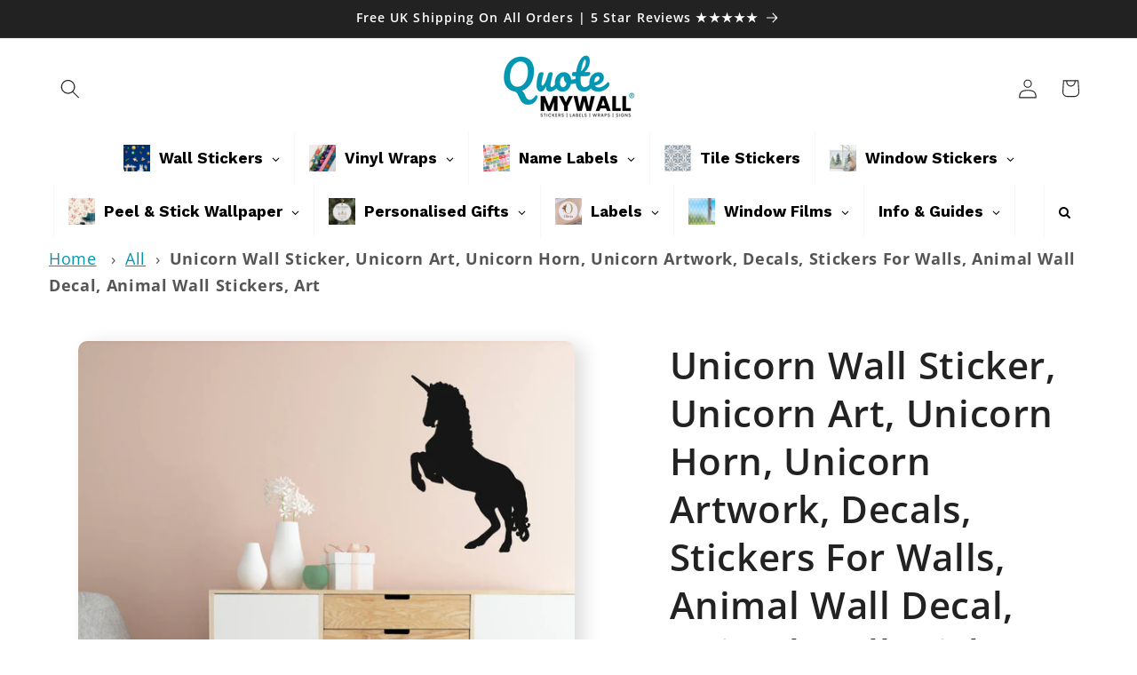

--- FILE ---
content_type: text/javascript
request_url: https://themeassets.aws-dns.uncomplicatedapps.com/shopify/quotemywall.myshopify.com-catlist.min.js?cbi=2.10.0.34
body_size: 10073
content:
/**
 * @preserve Categories Uncomplicated - v2.10.1 - quotemywall.myshopify.com
 * @licence (c) 2016-2024 Zoom Buzz Ltd
 * Categories last refreshed at 2025-11-06T19:40:00.995Z
 * PLEASE DO NOT CHANGE THIS FILE as it is auto-regenerated on category refresh
 */

!function(){var e,t={},n="/products/",i="/collections/",r="activecat",l="activecatpeer",a="Loading...",o={"&":"&amp;","<":"&lt;",">":"&gt;"},s=null,c=function(e,t){return null!=e&&null!=e&&(e.classList?e.classList.contains(t):!!e.className.match(new RegExp("(\\s|^)"+t+"(\\s|$)")))},u=function(e,t){null!=e&&(e.classList?e.classList.add(t):c(e,t)||(e.className+=" "+t))},d=function(e,t){if(null!=e)if(e.classList)e.classList.remove(t);else if(c(e,t)){var n=new RegExp("(\\s|^)"+t+"(\\s|$)");e.className=e.className.replace(n," ")}},f=function(e,t){var n=[];if(t||void 0!==e.url&&(n=[{title:e.title,url:e.url,pointer:e}]),null!=e.links&&void 0!==e.links.length)for(var i=0;i<e.links.length;++i){var r=f(e.links[i],!1);n.push.apply(n,r)}return n},g=function(e,t){if(void 0!==t&&(e.parent=t),null!=e.links&&void 0!==e.links.length)for(var n=0;n<e.links.length;++n)g(e.links[n],e)},p=function(e){if(void 0!==s.country_code_prepend)return s.country_code_prepend;void 0===e&&(e=B());var t="";return"/"==e[0]&&("/"==e[3]&&(t=e.substring(0,3)),"/"!=e[6]||"-"!=e[3]&&"_"!=e[3]||(t=e.substring(0,6))),s.country_code_prepend=t,t},m=function(e,t){if(e=function(e){var t=p(e);return e.substring(t.length)}(e),(r=v(e,t)).length>0)return r;var r,l,a,o,s,c;e=decodeURI(e);return(r=v(e,t)).length>0||(-1!=(l=e.indexOf(n))&&-1!=(a=e.indexOf(i))&&(o=e.substring(0,l),r=v(o,t)),-1!=(a=e.indexOf(i))&&-1!=(s=e.indexOf("/",a+13+1))&&(c=e.substring(0,s),r=v(c,t))),r},v=function(e,t){for(var n=[],i=0;i<t.length;++i)if(t[i].url==e){if(-1==e.indexOf("/",1))continue;n[n.length]=t[i].pointer}return n},h=function(e){return void 0===e.parent||null===e.parent},y=function(e,t){return e==t},b=function(e,t){for(;void 0!==e.parent&&!y(e.parent,e)&&!h(e.parent);)t(e),e=e.parent},_=function(e){var t=[];return b(e,function(e){t[t.length]=e.parent}),t},k=function(e){var n=e.peer_index;return b(e,function(e){n=e.parent.peer_index+"-"+n}),t&&t.baseId&&(n=t.baseId+"-"+n),n},L=function(){return t.override_path?t.override_path:window.location.pathname},w=function(){return t.override_querystring?t.override_querystring:window.location.search},E=function(){return t.override_referrer_path?window.location.origin+t.override_referrer_path:document.referrer},B=function(e){var t=!1,n="unknown",i=document.getElementById("uncomplicated-meta-hintedpath");if(null!==i&&(t=i.dataset.hintedpath,n=i.dataset.hintedmethod),n&&"product_metafield_reference"===n)return t;if(n&&"product_metafield"===n)return t;if(e&&1===e&&E()){var r;if(L()&&(r=I(L(),!0)))return r;var l=document.getElementById("uncomplicated-meta-ignorereferrer"),a=new URL(E());if(!l&&a&&a.pathname&&(r=I(a.pathname,!1)))return r}return t||L()},I=function(e,t){if(e&&e.indexOf){var r=e.indexOf(n),l=-1!==r;if(!l||l&&t)if(-1!==e.indexOf(i))return-1!==r?e.substring(0,r):e}return!1},T=function(e,t,n){for(var i=0;i<=n;++i)if(e.title==t[i].title&&e.url==t[i].url)return!0;return!1},x=function(e){return H(e.url)},H=function(e){var t=B();return e===t||e===decodeURI(t)},M=function(e,t){var n=new Image;n.onload=n.onerror=function(){e.apply(this)},n.src=t},N=function(e,t,n){var i;if(null!=e.links&&void 0!==e.links.length)for(var r=0;r<e.links.length;++r)(i=e.links[r])==t||u(document.getElementById(k(i)),n)},C=function(e,n,i){var r="";if(t&&t.baseId&&(r=t.baseId),void 0!==e&&e.length>0){if(void 0!==e[0][r+"tagged-"+n])return;e[0][r+"tagged-"+n]=!0;for(var l=0;l<e.length;++l)u(document.getElementById(k(e[l])),n),i&&C(e[l].links,n,i)}},O=function(e){if(e.dataset.renderStatus){var t=parseInt(e.dataset.renderStatus);if(t>=1048576)return!0;t>=0&&(e.dataset.renderStatus=""+(t+1024))}return!1},S=function(e,t,n){var i="";if(i+='<ul id="'+t+'" class="'+e.join(" ")+'">',null!=n.links&&void 0!==n.links.length)for(var r=0;r<n.links.length;++r)i+=z("li",n.links[r],0,"",!0);else i+="<li>No links available</li>";return i+="</ul>"},z=function(e,n,i,l,a){var o="",s="",c="",u="";if(void 0===l&&(l=""),void 0!==i&&(c+="level-"+i+" absolute-level-"+i+" relative-level-"+i,u+=' data-level="'+i+'"'),i>4&&(c+=" relative-level-gt4"),void 0!==n.products_count&&0==n.products_count&&void 0===n.links&&(c+=" catpc-zero"),x(n)&&(c+=" "+r),void 0!==n.peer_index&&(l.length>0&&(l+="-"),l+=n.peer_index),t&&t.baseId&&(s=t.baseId+"-"),o+="<"+e+' id="'+(s+=l)+'" class="'+c+'"'+u+">",void 0===n.url||x(n)||(o+='<a href="'+R(n.url)+'">'),o+=n.title,void 0!==n.products_count&&"h1"!=e&&(o+=' <span class="pc',0==n.products_count&&(o+=" pc-zero-hide"),o+='" data-count="'+n.products_count+'">('+n.products_count+")</span>"),void 0===n.url||x(n)||(o+="</a>"),o+="</"+e+">",a&&null!=n.links&&void 0!==n.links.length)for(var d=0;d<n.links.length;++d)o+=z(e,n.links[d],i+1,l,a);return o},j=function(e,t,n){var i="";if(i+='<select id="'+t+'" class="'+e.join(" ")+'">',i+='<option value="" selected="selected" disabled="disabled">'+("<Jump to a category>".replace(/[&<>]/g,function(e){return o[e]||e})+"</option>"),null!=n.links&&void 0!==n.links.length)for(var r=0;r<n.links.length;++r)i+=A("option",n.links[r],0,"",!0);return i+="</select>"},A=function(e,t,n,i,l){var a="<"+e;if(void 0!==t.url&&(a+=' value="'+R(t.url)+'"',x(t)&&(a+=' class="'+r+'"')),a+=">",a+=i+t.title,a+="</"+e+">",l&&null!=t.links&&void 0!==t.links.length)for(var o=0;o<t.links.length;++o)a+=A(e,t.links[o],n+1,i+"--- ",l);return a},P=function(e,t){for(var n=[],i=0,r=0;r<t;++r){var l=document.getElementById("uncomplicated-category-icon-"+r).getElementsByClassName("subcat-grid-link__image")[0];n[n.length]=l,l.style.height="auto",l.clientHeight>i&&(i=l.clientHeight)}for(r=0;r<n.length;++r){l=n[r];i>0&&(l.style.height=i+"px")}},R=function(e){return p()+e},J=function(e,t,n,i,r){null==r&&(r=0);var l=!0;if(void 0!==this[e]&&this[e])switch(r){case 0:clearTimeout(this[e]),this[e]=setTimeout(this[e+"__function"],i),l=!1,n();break;case 1:this[e+"__function"](!1),l=!0}else l=!0;l&&(this[e+"__function"]=function(i){null==i&&(i=!0),i?t():n(),clearTimeout(this[e]),this[e]=null,this[e+"__function"]=null},this[e]=setTimeout(this[e+"__function"],i))},U={clearCachedProcessing:function(){s.processed_table=[],s.country_code_prepend=void 0},processed:function(e,t){return s.processed_table=s.processed_table||{},void 0===t?void 0!==s.processed_table[e]:(s.processed_table[e]=t,!0)},getMatchesForMostAppropriateCategory:function(e,t){var i=t?s.matches:null;if(!i||!i.length){var r=f(e,!0);L()&&function(e){if(e&&e.indexOf){var t=e.indexOf(n);if(-1!=t)return e.substring(t)}return!1}(L())?(i=m(B(1),r))&&i.length||(i=m(B(0),r)):i=m(B(),r)}return t&&i&&i.length&&(s.matches=i),i},processCategorySelect:function(e,t,n){if(!O(e)&&(e.classList&&e.classList.contains("show-extension")&&(e.outerHTML=j(Array.from(e.classList),e.id,n),e=document.getElementById(e.id)),function(e,t,n){if("load"==t&&"complete"==document.readyState)return n();var i=this,r=function(){n.apply(i,arguments)};e.addEventListener?e.addEventListener(t,r,!1):e.attachEvent?e.attachEvent("on"+t,r):window["on"+t]=r}(e,"change",function(e){if(null!=e.target&&null!=e.target.value&&""!=e.target.value){var t=e.target.value;window.location=t}}),null!=t&&0!=t.length))for(var i=0;i<e.options.length;i++)if(null!=e.options[i].value&&""!=e.options[i].value&&e.options[i].value==t[0].url){e.selectedIndex=i;break}},processCategoryList:function(e,t,n){if(!O(e))if(e.classList&&e.classList.contains("show-extension")&&(e.outerHTML=S(Array.from(e.classList),e.id,n),e=document.getElementById(e.id)),void 0!==t.length&&t.length>0)for(var i=0;i<t.length;++i){var a=t[i],o=T(a,t,i-1),s=_(a);if(null==s.length||0==s.length)N(a.parent,a,l);else for(var c=0;c<s.length;++c){var d=s[c];u(document.getElementById(k(d)),"supercat"),0==c&&N(d,a,l),void 0!==d.parent&&N(d.parent,d,"supercatpeer")}var f=document.getElementById(k(a));null!=f&&(u(f,r),o&&u(f,"activeduplicat"),x(a)&&(f.innerHTML=f.innerHTML.replace(/<a/,"<span").replace(/a>/,"span>")),C(a.links,"subcatdirect",!1),C(a.links,"subcat",!0),o&&C(a.links,"subduplicat",!0))}else u(e,"no-active-cat")},processCategoryBreadcrumb:function(e,t,n){if(!O(e)){var i;if(null===n.links)i=[{url:"#",title:"Your category list is empty, which makes generating breadcrumbs impossible.  Please refresh the category list in the admin interface.",innerHTML:"Empty category list"}];else{if(null==t||0==t.length)return;i=_(t[0])}var r=document.getElementById("uncomplicated-category-breadcrumb-top-separator"),l=r,a=document.getElementById("uncomplicated-category-breadcrumb-model-item");if(a&&l)for(var o=i.length-1;o>=0;--o){var s=a.cloneNode(!0);s.id="uncomplicated-category-breadcrumb-inserted-"+o,s.href=R(void 0!==i[o].url?i[o].url:"/"),s.title=i[o].title,s.innerHTML=void 0!==i[o].innerHTML?i[o].innerHTML:i[o].title;var c=l.cloneNode(!0);c.id="uncomplicated-category-breadcrumb-insertedsep-"+o,e.insertBefore(c,r),e.insertBefore(s,r)}var u=document.getElementById("uncomplicated-category-breadcrumb-final-item");u&&t.length>0&&(u.href=R(t[0].url),u.title=t[0].title,u.innerHTML=t[0].title)}},processBreadcrumbMetadataJSONLD:function(e){if(null!=e&&0!=e.length){var t=document.getElementsByTagName("head")[0],n=document.createElement("script");n.type="application/ld+json",n.innerHTML="",void 0!==JSON&&void 0!==JSON.stringify&&(n.innerHTML=JSON.stringify(function(e){var t=function(e){var t=[];if(0==e.length)return t;for(var n=e.length-1;n>=0;--n)t[t.length]=e[n];return t}(_(e[0]));t[t.length]=e[0];for(var n={"@context":"http://schema.org","@type":"BreadcrumbList",itemListElement:[]},i=0;i<t.length;++i){var r={},l={"@type":"ListItem"};l.position=i+1,l.item=r,r["@id"]=void 0!==t[i].url?t[i].url:"/",r.name=t[i].title,n.itemListElement[n.itemListElement.length]=l}return n}(e))),t.appendChild(n)}},processBreadcrumbShortLinkFix:function(e){if(null!=e&&0!=e.length&&!(-1!==L().indexOf(n)))for(var t=document.querySelectorAll("body div div a"),i=function(e){var t=e[0].url;return"/"!==t[t.length-1]&&(t[t.length]="/"),t}(e),r="/products/",l=0;l<t.length;++l){var a=t[l];"#"!==a.getAttribute("href")&&(a.pathname&&a.pathname.length>10&&a.pathname.substr(0,10)===r&&(a.pathname=i+a.pathname))}},processCategoryIcons:function(e,t){if(!t||!t.length)return!1;var n=t[0];if(!n.links||!n.links.length)return!1;if(e.classList&&e.classList.contains("show-onlyonfirst")){const e=new URLSearchParams(w()),t=Object.fromEntries(e.entries());if(t.page&&t.page>=2)return!1}var i=e,r=e.getElementsByClassName("subcat-grid-item");if(0===r.length)return!1;var l=r[0],o=function(){J("icons_window_resized",function(){null!=n.links&&void 0!==n.links.length&&P(0,n.links.length)},function(){},200,1)};!function(e,t,n){if(null!=e.links&&void 0!==e.links.length)for(var i=1;i<e.links.length;++i){var r="uncomplicated-category-icon-"+i;if(!document.getElementById(r)){var l=t.cloneNode(!0);l.id=r,n.appendChild(l)}}}(n,l,i);var s=e.getElementsByClassName("subcat-terminator");if(s&&s.length&&s.length>0){var c=s[0];e.removeChild(c),i.appendChild(c)}"none"===e.style.display&&(e.style.display="block"),"hidden"===e.style.visibility&&(e.style.visibility="visible"),e.classList.contains("subcatzero")&&d(e,"subcatzero"),e.classList.contains("subcatzerojs")&&d(e,"subcatzerojs"),function(e,t,n){if(null!=e.links&&void 0!==e.links.length){for(var i=0;i<e.links.length;++i){var r=e.links[i],l=document.getElementById("uncomplicated-category-icon-"+i);l||(l=document.getElementById("uncomplicated-category-icon-inserted-"+i));var o=!1,s=l.getElementsByClassName("subcat-grid-link")[0];s.href&&"#"===s.getAttribute("href")&&(s.dataset&&(s.dataset.replacedHref=s.href),s.href=R(r.url));var c=s.getElementsByClassName("subcat-grid-link__title")[0];if(c.innerHTML&&c.innerHTML.substring&&c.innerHTML.substring(0,10)===a&&(c.dataset&&(c.dataset.replacedTitle=c.innerHTML),c.innerHTML=r.title,o=!0,void 0!==r.products_count)){var f="";0===r.products_count?(f=' <span class="pc pc-zero-hide" data-count="'+r.products_count+'">('+r.products_count+")</span>",l.className+=" has-no-products"):f=' <span class="pc" data-count="'+r.products_count+'">('+r.products_count+")</span>",c.innerHTML+=""+f}var g=s.getElementsByClassName("subcat-grid-link__image-img")[0];g&&"loading collection image"===g.alt&&(g.dataset&&(g.dataset.replacedAlt=g.alt),g.alt="Sub-category: "+r.title,void 0!==r.image_url?function(e,n){M(function(){e.src=n,t.apply()},r.image_url)}(g,r.image_url):(l.className+=" has-no-image",g.dataset.nocollimage?g.src=g.dataset.nocollimage:g.src=g.src.replace("loading-image-for-this-collection.png","no-image-for-this-collection.png"))),o&&l.classList&&(u(l,"subcat-shown"),d(l,"subcat-hidden"))}for(var p=e.links.length;p<n.length;++p){var m=document.getElementById("uncomplicated-category-icon-"+p);if(m){var v=m.getElementsByClassName("subcat-grid-link__title")[0];v.innerHTML&&v.innerHTML===a&&(m.style.display="none")}}}}(n,o,r),null!=n.links&&void 0!==n.links.length&&P(0,n.links.length),window.addEventListener&&window.addEventListener("resize",o,!0);var f=document.getElementById("uncomplicated-icons-design_mode-placeholder");return null!==f&&(f.style.display="none"),!0},extendjQuery:function(e){e.fn.getBg=function(){return e(this).parents().filter(function(){var t=e(this).css("background-color");return"transparent"!=t&&"rgba(0, 0, 0, 0)"!=t}).eq(0).css("background-color")};var t=e.expr[":"];t.focus||(t.focus=function(e){return e===document.activeElement&&(e.type||e.href)})},setOptions:function(e){t=e},getCurrentUrlPathname:B,getWindowLocationQueryString:w,doublyLinkTree:g,alreadyPrerendered:O,warn:function(e){console.log("uncompt: "+e)},renderCategories:S,renderCategories_createBranch:z,linksToCurrentPage:H,buffer:J,version:"2.10.0"};e=U,void 0===window.uncompt_common?window.uncompt_common={lib:e}:(window.uncompt_common.other_instances=window.uncompt_common.other_instances||[],window.uncompt_common.other_instances.push(e)),null==s&&(s=window.uncompt_common)}();
!function(){var l={title:"Main menu",handle:"main-menu",peer_index:0,links:[{title:"Home",depth:1,url:"/",peer_index:0,levels:0,links_size:0,type:"frontpage_link",links:[],parent_linklist_handle:"main-menu"},{title:"View All",depth:1,url:"/collections",peer_index:1,levels:0,links_size:0,type:"collections_link",coll_url:"/collections",coll_handle:"<list-collections>",id:"100",products_count:"",links:[],parent_linklist_handle:"main-menu"},{title:"Wall Stickers",depth:0,handle:"129627619377-child-896934cae57f2dde6df25323c3d317fa-legacy-wall-stickers",peer_index:2,levels:2,links_size:9,links:[{title:"Shapes & Polka Dots",depth:1,url:"/collections/shapes-polka-dots",peer_index:0,levels:0,links_size:0,type:"collection_link",coll_url:"/collections/shapes-polka-dots",coll_handle:"shapes-polka-dots",id:"86863740977",products_count:"142",image_url:"//www.quotemywall.co.uk/cdn/shop/collections/04aedfcb6167209a00b66ebc9908aa0a_480x480.jpg?v=1643546729",links:[],parent_linklist_handle:"129627619377-child-896934cae57f2dde6df25323c3d317fa-legacy-wall-stickers"},{title:"Children & Nursery",depth:0,handle:"130431942705-child-26e6be3d124d3d88a194915963864338-legacy-children-nursery",peer_index:1,levels:1,links_size:8,links:[{title:"Girls Wall Stickers",depth:1,url:"/collections/girls-wall-stickers",peer_index:0,levels:0,links_size:0,type:"collection_link",coll_url:"/collections/girls-wall-stickers",coll_handle:"girls-wall-stickers",id:"156161278035",products_count:"85",image_url:"//www.quotemywall.co.uk/cdn/shop/collections/7eb1305845a9db660cbba267d020c5d2_480x480.png?v=1740754592",links:[],parent_linklist_handle:"130431942705-child-26e6be3d124d3d88a194915963864338-legacy-children-nursery"},{title:"Boys Wall Stickers",depth:1,url:"/collections/boys-wall-stickers",peer_index:1,levels:0,links_size:0,type:"collection_link",coll_url:"/collections/boys-wall-stickers",coll_handle:"boys-wall-stickers",id:"156124217427",products_count:"66",image_url:"//www.quotemywall.co.uk/cdn/shop/collections/5215aa0b3cafc85607d152511553b697_886345df-0c76-4e99-a28e-17a5589d503c_480x480.png?v=1740754152",links:[],parent_linklist_handle:"130431942705-child-26e6be3d124d3d88a194915963864338-legacy-children-nursery"},{title:"Nursery Wall Stickers",depth:0,handle:"758341206393-child-daca193b4c631d66c1639c16d11a08ca-legacy-nursery-wall-stickers",peer_index:"2n2n0n2n0",levels:1,links_size:1,links:[{title:"Boys Wall Stickers",depth:1,url:"/collections/boys-wall-stickers",peer_index:0,levels:0,links_size:0,type:"collection_link",coll_url:"/collections/boys-wall-stickers",coll_handle:"boys-wall-stickers",id:"156124217427",products_count:"66",image_url:"//www.quotemywall.co.uk/cdn/shop/collections/5215aa0b3cafc85607d152511553b697_886345df-0c76-4e99-a28e-17a5589d503c_480x480.png?v=1740754152",links:[],parent_linklist_handle:"758341206393-child-daca193b4c631d66c1639c16d11a08ca-legacy-nursery-wall-stickers"}],url:"/collections/kids-nursery-wall-stickers",id:"86849814577",image_url:"//www.quotemywall.co.uk/cdn/shop/collections/1a6407f183967220bc7e813f28d54753_480x480.jpg?v=1604768437",products_count:"196",coll_handle:"kids-nursery-wall-stickers",coll_url:"/collections/kids-nursery-wall-stickers",parent_linklist_handle:"wall-stikckers-mega"},{title:"Rainbow Wall Stickers",depth:1,url:"/collections/rainbow-wall-stickers",peer_index:3,levels:0,links_size:0,type:"collection_link",coll_url:"/collections/rainbow-wall-stickers",coll_handle:"rainbow-wall-stickers",id:"235508072631",products_count:"27",image_url:"//www.quotemywall.co.uk/cdn/shop/collections/rb1_480x480.jpg?v=1740755409",links:[],parent_linklist_handle:"130431942705-child-26e6be3d124d3d88a194915963864338-legacy-children-nursery"},{title:"Unicorn Wall Stickers",depth:1,url:"/collections/unicorn-wall-stickers",peer_index:4,levels:0,links_size:0,type:"collection_link",coll_url:"/collections/unicorn-wall-stickers",coll_handle:"unicorn-wall-stickers",id:"156163965011",products_count:"11",image_url:"//www.quotemywall.co.uk/cdn/shop/collections/7d236f0e8ea3c0440c3ad46fd1f33c00_480x480.png?v=1604768451",links:[],parent_linklist_handle:"130431942705-child-26e6be3d124d3d88a194915963864338-legacy-children-nursery"},{title:"Dinosaur Wall Stickers",depth:1,url:"/collections/dinosaur-wall-stickers",peer_index:5,levels:0,links_size:0,type:"collection_link",coll_url:"/collections/dinosaur-wall-stickers",coll_handle:"dinosaur-wall-stickers",id:"156349825107",products_count:"11",image_url:"//www.quotemywall.co.uk/cdn/shop/collections/b98aaf93033959d98ffc305a7132709e_480x480.png?v=1604768419",links:[],parent_linklist_handle:"130431942705-child-26e6be3d124d3d88a194915963864338-legacy-children-nursery"},{title:"Fortnite Wall Stickers",depth:1,url:"/collections/fortnite-wall-stickers",peer_index:6,levels:0,links_size:0,type:"collection_link",coll_url:"/collections/fortnite-wall-stickers",coll_handle:"fortnite-wall-stickers",id:"156124315731",products_count:"10",image_url:"//www.quotemywall.co.uk/cdn/shop/collections/10366462f897e5fd242e5f8e29e91f62_9906dc40-4e1e-467a-83f8-12a08af07709_480x480.png?v=1604768430",links:[],parent_linklist_handle:"130431942705-child-26e6be3d124d3d88a194915963864338-legacy-children-nursery"},{title:"Disney Wall Stickers",depth:1,url:"/collections/disney-wall-stickers",peer_index:7,levels:0,links_size:0,type:"collection_link",coll_url:"/collections/disney-wall-stickers",coll_handle:"disney-wall-stickers",id:"156120154195",products_count:"11",image_url:"//www.quotemywall.co.uk/cdn/shop/collections/06881a11213fc6e3fbacdc172c797c94_a5019b9b-f401-428c-a25f-2dab22d408be_480x480.png?v=1604768423",links:[],parent_linklist_handle:"130431942705-child-26e6be3d124d3d88a194915963864338-legacy-children-nursery"}],url:"/collections/kids-nursery-wall-stickers",id:"86849814577",image_url:"//www.quotemywall.co.uk/cdn/shop/collections/1a6407f183967220bc7e813f28d54753_480x480.jpg?v=1604768437",products_count:"196",coll_handle:"kids-nursery-wall-stickers",coll_url:"/collections/kids-nursery-wall-stickers",parent_linklist_handle:"129627619377-child-896934cae57f2dde6df25323c3d317fa-legacy-wall-stickers"},{title:"Wall Sticker Quotes",depth:0,handle:"411314323639-child-806032ab218c83e2f5851f5d53bb3bfe-legacy-wall-sticker-quotes",peer_index:"2n0n1n1",levels:1,links_size:5,links:[{title:"Love Wall Sticker Quotes",depth:1,url:"/collections/love-wall-sticker-quotes",peer_index:0,levels:0,links_size:0,type:"collection_link",coll_url:"/collections/love-wall-sticker-quotes",coll_handle:"love-wall-sticker-quotes",id:"89963626545",products_count:"11",image_url:"//www.quotemywall.co.uk/cdn/shop/collections/474f117170e7777432ddf2cea16f5933_480x480.jpg?v=1604768436",links:[],parent_linklist_handle:"411314323639-child-806032ab218c83e2f5851f5d53bb3bfe-legacy-wall-sticker-quotes"},{title:"Life Wall Sticker Quotes",depth:1,url:"/collections/life-wall-sticker-quotes",peer_index:1,levels:0,links_size:0,type:"collection_link",coll_url:"/collections/life-wall-sticker-quotes",coll_handle:"life-wall-sticker-quotes",id:"89963921457",products_count:"0",image_url:"//www.quotemywall.co.uk/cdn/shop/collections/6b4c5ae3463b5ec2e650161c40bbce9f_480x480.jpg?v=1604768436",links:[],parent_linklist_handle:"411314323639-child-806032ab218c83e2f5851f5d53bb3bfe-legacy-wall-sticker-quotes"},{title:"Family Wall Quotes",depth:1,url:"/collections/family-wall-quotes",peer_index:2,levels:0,links_size:0,type:"collection_link",coll_url:"/collections/family-wall-quotes",coll_handle:"family-wall-quotes",id:"155713732691",products_count:"29",image_url:"//www.quotemywall.co.uk/cdn/shop/collections/357b7c08e360b56d31f222e5c6358735_480x480.jpg?v=1604768417",links:[],parent_linklist_handle:"411314323639-child-806032ab218c83e2f5851f5d53bb3bfe-legacy-wall-sticker-quotes"},{title:"Motivational Wall Stickers Quotes",depth:1,url:"/collections/motivational-wall-quotes",peer_index:3,levels:0,links_size:0,type:"collection_link",coll_url:"/collections/motivational-wall-quotes",coll_handle:"motivational-wall-quotes",id:"86863577137",products_count:"84",image_url:"//www.quotemywall.co.uk/cdn/shop/collections/bb0d958f25f84a307c759fed5f8432f2_480x480.png?v=1604768438",links:[],parent_linklist_handle:"411314323639-child-806032ab218c83e2f5851f5d53bb3bfe-legacy-wall-sticker-quotes"},{title:"Gym & Fitness Quotes",depth:1,url:"/collections/gym-fitness-quotes-1",peer_index:4,levels:0,links_size:0,type:"collection_link",coll_url:"/collections/gym-fitness-quotes-1",coll_handle:"gym-fitness-quotes-1",id:"160596262995",products_count:"12",image_url:"//www.quotemywall.co.uk/cdn/shop/collections/gym16_8e365310-64d3-4fc7-a2f1-97ea10091315_480x480.png?v=1604768429",links:[],parent_linklist_handle:"411314323639-child-806032ab218c83e2f5851f5d53bb3bfe-legacy-wall-sticker-quotes"}],url:"/collections/all-wall-sticker-quotes",id:"86863642673",image_url:"//www.quotemywall.co.uk/cdn/shop/collections/bc930adaf35eb044250d0f0a50b79486_480x480.png?v=1604768446",products_count:"196",coll_handle:"wall-sticker-quotes",coll_url:"/collections/wall-sticker-quotes",parent_linklist_handle:"129627619377-child-896934cae57f2dde6df25323c3d317fa-legacy-wall-stickers"},{title:"Boho Wall Stickers",depth:1,url:"/collections/boho-wall-stickers",peer_index:3,levels:0,links_size:0,type:"collection_link",coll_url:"/collections/boho-wall-stickers",coll_handle:"boho-wall-stickers",id:"390614221029",products_count:"50",image_url:"//www.quotemywall.co.uk/cdn/shop/collections/HB5_480x480.jpg?v=1644078995",links:[],parent_linklist_handle:"129627619377-child-896934cae57f2dde6df25323c3d317fa-legacy-wall-stickers"},{title:"Personalised Wall Stickers",depth:1,url:"/collections/personalised-wall-stickers",peer_index:4,levels:0,links_size:0,type:"collection_link",coll_url:"/collections/personalised-wall-stickers",coll_handle:"personalised-wall-stickers",id:"86863773745",products_count:"61",image_url:"//www.quotemywall.co.uk/cdn/shop/collections/25d9f1902283ab42527a298fd5b8d0dd_480x480.jpg?v=1740756905",links:[],parent_linklist_handle:"129627619377-child-896934cae57f2dde6df25323c3d317fa-legacy-wall-stickers"},{title:"Trees & Flowers",depth:1,url:"/collections/tree-flower-wall-stickers",peer_index:5,levels:0,links_size:0,type:"collection_link",coll_url:"/collections/tree-flower-wall-stickers",coll_handle:"tree-flower-wall-stickers",id:"86863937585",products_count:"22",image_url:"//www.quotemywall.co.uk/cdn/shop/collections/bd926085a676712edb649bad19796afe_480x480.jpg?v=1740754346",links:[],parent_linklist_handle:"129627619377-child-896934cae57f2dde6df25323c3d317fa-legacy-wall-stickers"},{title:"Design Your Own Wall Sticker",depth:1,url:"/products/design-your-own-wall-sticker-quote",peer_index:6,levels:0,links_size:0,type:"product_link",links:[],parent_linklist_handle:"129627619377-child-896934cae57f2dde6df25323c3d317fa-legacy-wall-stickers"},{title:"Animal Wall Stickers",depth:1,url:"/collections/animal-wall-stickers",peer_index:7,levels:0,links_size:0,type:"collection_link",coll_url:"/collections/animal-wall-stickers",coll_handle:"animal-wall-stickers",id:"86863872049",products_count:"14",image_url:"//www.quotemywall.co.uk/cdn/shop/collections/669e6f944ed718129b3ba497faf5683e_480x480.jpg?v=1719160415",links:[],parent_linklist_handle:"129627619377-child-896934cae57f2dde6df25323c3d317fa-legacy-wall-stickers"},{title:"Banksy Wall Stickers",depth:1,url:"/collections/banksy-wall-stickers",peer_index:8,levels:0,links_size:0,type:"collection_link",coll_url:"/collections/banksy-wall-stickers",coll_handle:"banksy-wall-stickers",id:"86863708209",products_count:"30",image_url:"//www.quotemywall.co.uk/cdn/shop/collections/425dd871b27724a5dd616f80d4638c1a_480x480.jpg?v=1604768414",links:[],parent_linklist_handle:"129627619377-child-896934cae57f2dde6df25323c3d317fa-legacy-wall-stickers"}],url:"/collections",id:"100",coll_handle:"<list-collections>",coll_url:"/collections",parent_linklist_handle:"main-menu"},{title:"Vinyl Wraps",depth:0,handle:"410357465271-child-6188d08c59e0b33b0bb1748740a9657e-legacy-vinyl-wraps",peer_index:3,levels:1,links_size:17,links:[{title:"View All Vinyl Wraps",depth:0,handle:"412627665079-child-132477d46377db1025b7ed20582e6b96-legacy-view-all-vinyl-wraps",peer_index:"0n0",levels:1,links_size:13,links:[{title:"Plants & Floral Vinyl Wraps",depth:1,url:"/collections/plants-floral-vinyl-wraps",peer_index:0,levels:0,links_size:0,type:"collection_link",coll_url:"/collections/plants-floral-vinyl-wraps",coll_handle:"plants-floral-vinyl-wraps",id:"245702885559",products_count:"121",image_url:"//www.quotemywall.co.uk/cdn/shop/collections/vp115_480x480.jpg?v=1615223259",links:[],parent_linklist_handle:"412627665079-child-132477d46377db1025b7ed20582e6b96-legacy-view-all-vinyl-wraps"},{title:"Marble Vinyl Wraps",depth:1,url:"/collections/marble-vinyl-wraps",peer_index:1,levels:0,links_size:0,type:"collection_link",coll_url:"/collections/marble-vinyl-wraps",coll_handle:"marble-vinyl-wraps",id:"263164428471",products_count:"22",image_url:"//www.quotemywall.co.uk/cdn/shop/collections/vp297_480x480.jpg?v=1616255855",links:[],parent_linklist_handle:"412627665079-child-132477d46377db1025b7ed20582e6b96-legacy-view-all-vinyl-wraps"},{title:"Retro/Groovy Vinyl Wraps",depth:1,url:"/collections/retro-groovy-vinyl-wraps",peer_index:2,levels:0,links_size:0,type:"collection_link",coll_url:"/collections/retro-groovy-vinyl-wraps",coll_handle:"retro-groovy-vinyl-wraps",id:"262188433591",products_count:"38",image_url:"//www.quotemywall.co.uk/cdn/shop/collections/vp202_480x480.jpg?v=1615636864",links:[],parent_linklist_handle:"412627665079-child-132477d46377db1025b7ed20582e6b96-legacy-view-all-vinyl-wraps"},{title:"Tile Vinyl Stickers",depth:1,url:"/collections/tile-vinyl-stickers",peer_index:3,levels:0,links_size:0,type:"collection_link",coll_url:"/collections/tile-vinyl-stickers",coll_handle:"tile-vinyl-stickers",id:"245701836983",products_count:"29",image_url:"//www.quotemywall.co.uk/cdn/shop/collections/VP5_480x480.jpg?v=1613910924",links:[],parent_linklist_handle:"412627665079-child-132477d46377db1025b7ed20582e6b96-legacy-view-all-vinyl-wraps"},{title:"Solid Colour Vinyl Wraps",depth:1,url:"/collections/solid-colour-vinyl-wraps",peer_index:4,levels:0,links_size:0,type:"collection_link",coll_url:"/collections/solid-colour-vinyl-wraps",coll_handle:"solid-colour-vinyl-wraps",id:"245702394039",products_count:"0",image_url:"//www.quotemywall.co.uk/cdn/shop/collections/solid_480x480.jpg?v=1615648127",links:[],parent_linklist_handle:"412627665079-child-132477d46377db1025b7ed20582e6b96-legacy-view-all-vinyl-wraps"},{title:"Pattern Vinyl Sticker Wraps",depth:1,url:"/collections/pattern-vinyl-sticker-wraps",peer_index:5,levels:0,links_size:0,type:"collection_link",coll_url:"/collections/pattern-vinyl-sticker-wraps",coll_handle:"pattern-vinyl-sticker-wraps",id:"245703016631",products_count:"813",image_url:"//www.quotemywall.co.uk/cdn/shop/collections/VP48_480x480.jpg?v=1615151900",links:[],parent_linklist_handle:"412627665079-child-132477d46377db1025b7ed20582e6b96-legacy-view-all-vinyl-wraps"},{title:"Wood Vinyl Wraps",depth:1,url:"/collections/wood-vinyl-wraps",peer_index:6,levels:0,links_size:0,type:"collection_link",coll_url:"/collections/wood-vinyl-wraps",coll_handle:"wood-vinyl-wraps",id:"263163805879",products_count:"18",image_url:"//www.quotemywall.co.uk/cdn/shop/collections/vp293_480x480.jpg?v=1616255287",links:[],parent_linklist_handle:"412627665079-child-132477d46377db1025b7ed20582e6b96-legacy-view-all-vinyl-wraps"},{title:"Art Deco Vinyl Wraps",depth:1,url:"/collections/art-deco-vinyl-wraps",peer_index:7,levels:0,links_size:0,type:"collection_link",coll_url:"/collections/art-deco-vinyl-wraps",coll_handle:"art-deco-vinyl-wraps",id:"261547655351",products_count:"16",image_url:"//www.quotemywall.co.uk/cdn/shop/collections/vp185_480x480.jpg?v=1719160419",links:[],parent_linklist_handle:"412627665079-child-132477d46377db1025b7ed20582e6b96-legacy-view-all-vinyl-wraps"},{title:"Animal Vinyl Wraps",depth:1,url:"/collections/animal-vinyl-wraps",peer_index:8,levels:0,links_size:0,type:"collection_link",coll_url:"/collections/animal-vinyl-wraps",coll_handle:"animal-vinyl-wraps",id:"245702688951",products_count:"53",image_url:"//www.quotemywall.co.uk/cdn/shop/collections/vp124_480x480.jpg?v=1719160417",links:[],parent_linklist_handle:"412627665079-child-132477d46377db1025b7ed20582e6b96-legacy-view-all-vinyl-wraps"},{title:"Kids & Nursery Vinyl Wraps",depth:1,url:"/collections/kids-nursery-vinyl-wraps",peer_index:9,levels:0,links_size:0,type:"collection_link",coll_url:"/collections/kids-nursery-vinyl-wraps",coll_handle:"kids-nursery-vinyl-wraps",id:"245702328503",products_count:"24",image_url:"//www.quotemywall.co.uk/cdn/shop/collections/VP25_480x480.jpg?v=1615647617",links:[],parent_linklist_handle:"412627665079-child-132477d46377db1025b7ed20582e6b96-legacy-view-all-vinyl-wraps"},{title:"Magical/Space Vinyl Wraps",depth:1,url:"/collections/magical-pattern-vinyl-wraps",peer_index:10,levels:0,links_size:0,type:"collection_link",coll_url:"/collections/magical-pattern-vinyl-wraps",coll_handle:"magical-pattern-vinyl-wraps",id:"260921163959",products_count:"6",image_url:"//www.quotemywall.co.uk/cdn/shop/collections/vp103_480x480.jpg?v=1614524213",links:[],parent_linklist_handle:"412627665079-child-132477d46377db1025b7ed20582e6b96-legacy-view-all-vinyl-wraps"},{title:"Food Vinyl Wraps",depth:1,url:"/collections/food-vinyl-wraps",peer_index:11,levels:0,links_size:0,type:"collection_link",coll_url:"/collections/food-vinyl-wraps",coll_handle:"food-vinyl-wraps",id:"260871618743",products_count:"3",image_url:"//www.quotemywall.co.uk/cdn/shop/collections/VP38_480x480.jpg?v=1742382222",links:[],parent_linklist_handle:"412627665079-child-132477d46377db1025b7ed20582e6b96-legacy-view-all-vinyl-wraps"},{title:"Geometric Pattern Vinyl Wraps",depth:1,url:"/collections/geometric-pattern-vinyl-wraps",peer_index:12,levels:0,links_size:0,type:"collection_link",coll_url:"/collections/geometric-pattern-vinyl-wraps",coll_handle:"geometric-pattern-vinyl-wraps",id:"245702623415",products_count:"25",image_url:"//www.quotemywall.co.uk/cdn/shop/collections/vp68_480x480.jpg?v=1615647199",links:[],parent_linklist_handle:"412627665079-child-132477d46377db1025b7ed20582e6b96-legacy-view-all-vinyl-wraps"}],url:"/collections/vinyl-wraps",id:"244921368759",image_url:"//www.quotemywall.co.uk/cdn/shop/collections/VP2-New_480x480.jpg?v=1702813849",products_count:"1027",coll_handle:"vinyl-wraps",coll_url:"/collections/vinyl-wraps",parent_linklist_handle:"vinyl-sticker-wraps"},{title:"Animal Vinyl Wraps",depth:1,url:"/collections/animal-vinyl-wraps",peer_index:1,levels:0,links_size:0,type:"collection_link",coll_url:"/collections/animal-vinyl-wraps",coll_handle:"animal-vinyl-wraps",id:"245702688951",products_count:"53",image_url:"//www.quotemywall.co.uk/cdn/shop/collections/vp124_480x480.jpg?v=1719160417",links:[],parent_linklist_handle:"410357465271-child-6188d08c59e0b33b0bb1748740a9657e-legacy-vinyl-wraps"},{title:"Art Deco Vinyl Wraps",depth:1,url:"/collections/art-deco-vinyl-wraps",peer_index:2,levels:0,links_size:0,type:"collection_link",coll_url:"/collections/art-deco-vinyl-wraps",coll_handle:"art-deco-vinyl-wraps",id:"261547655351",products_count:"16",image_url:"//www.quotemywall.co.uk/cdn/shop/collections/vp185_480x480.jpg?v=1719160419",links:[],parent_linklist_handle:"410357465271-child-6188d08c59e0b33b0bb1748740a9657e-legacy-vinyl-wraps"},{title:"Brush Stroke Vinyl Wraps",depth:1,url:"/collections/brush-stroke-vinyl-wraps",peer_index:3,levels:0,links_size:0,type:"collection_link",coll_url:"/collections/brush-stroke-vinyl-wraps",coll_handle:"brush-stroke-vinyl-wraps",id:"263155777719",products_count:"32",image_url:"//www.quotemywall.co.uk/cdn/shop/collections/vp279_480x480.jpg?v=1719160483",links:[],parent_linklist_handle:"410357465271-child-6188d08c59e0b33b0bb1748740a9657e-legacy-vinyl-wraps"},{title:"Food Vinyl Wraps",depth:1,url:"/collections/food-vinyl-wraps",peer_index:4,levels:0,links_size:0,type:"collection_link",coll_url:"/collections/food-vinyl-wraps",coll_handle:"food-vinyl-wraps",id:"260871618743",products_count:"3",image_url:"//www.quotemywall.co.uk/cdn/shop/collections/VP38_480x480.jpg?v=1742382222",links:[],parent_linklist_handle:"410357465271-child-6188d08c59e0b33b0bb1748740a9657e-legacy-vinyl-wraps"},{title:"Geometric Pattern Vinyl Wraps",depth:1,url:"/collections/geometric-pattern-vinyl-wraps",peer_index:5,levels:0,links_size:0,type:"collection_link",coll_url:"/collections/geometric-pattern-vinyl-wraps",coll_handle:"geometric-pattern-vinyl-wraps",id:"245702623415",products_count:"25",image_url:"//www.quotemywall.co.uk/cdn/shop/collections/vp68_480x480.jpg?v=1615647199",links:[],parent_linklist_handle:"410357465271-child-6188d08c59e0b33b0bb1748740a9657e-legacy-vinyl-wraps"},{title:"Kids & Nursery Vinyl Wraps",depth:1,url:"/collections/kids-nursery-vinyl-wraps",peer_index:6,levels:0,links_size:0,type:"collection_link",coll_url:"/collections/kids-nursery-vinyl-wraps",coll_handle:"kids-nursery-vinyl-wraps",id:"245702328503",products_count:"24",image_url:"//www.quotemywall.co.uk/cdn/shop/collections/VP25_480x480.jpg?v=1615647617",links:[],parent_linklist_handle:"410357465271-child-6188d08c59e0b33b0bb1748740a9657e-legacy-vinyl-wraps"},{title:"Magical/Space Vinyl Wraps",depth:1,url:"/collections/magical-pattern-vinyl-wraps",peer_index:7,levels:0,links_size:0,type:"collection_link",coll_url:"/collections/magical-pattern-vinyl-wraps",coll_handle:"magical-pattern-vinyl-wraps",id:"260921163959",products_count:"6",image_url:"//www.quotemywall.co.uk/cdn/shop/collections/vp103_480x480.jpg?v=1614524213",links:[],parent_linklist_handle:"410357465271-child-6188d08c59e0b33b0bb1748740a9657e-legacy-vinyl-wraps"},{title:"Mandala Vinyl Wraps",depth:1,url:"/collections/mandala-vinyl-wraps",peer_index:8,levels:0,links_size:0,type:"collection_link",coll_url:"/collections/mandala-vinyl-wraps",coll_handle:"mandala-vinyl-wraps",id:"262260097207",products_count:"15",image_url:"//www.quotemywall.co.uk/cdn/shop/collections/vp247_480x480.jpg?v=1615735289",links:[],parent_linklist_handle:"410357465271-child-6188d08c59e0b33b0bb1748740a9657e-legacy-vinyl-wraps"},{title:"Marble Vinyl Wraps",depth:1,url:"/collections/marble-vinyl-wraps",peer_index:9,levels:0,links_size:0,type:"collection_link",coll_url:"/collections/marble-vinyl-wraps",coll_handle:"marble-vinyl-wraps",id:"263164428471",products_count:"22",image_url:"//www.quotemywall.co.uk/cdn/shop/collections/vp297_480x480.jpg?v=1616255855",links:[],parent_linklist_handle:"410357465271-child-6188d08c59e0b33b0bb1748740a9657e-legacy-vinyl-wraps"},{title:"Pattern Vinyl Sticker Wraps",depth:1,url:"/collections/pattern-vinyl-sticker-wraps",peer_index:10,levels:0,links_size:0,type:"collection_link",coll_url:"/collections/pattern-vinyl-sticker-wraps",coll_handle:"pattern-vinyl-sticker-wraps",id:"245703016631",products_count:"813",image_url:"//www.quotemywall.co.uk/cdn/shop/collections/VP48_480x480.jpg?v=1615151900",links:[],parent_linklist_handle:"410357465271-child-6188d08c59e0b33b0bb1748740a9657e-legacy-vinyl-wraps"},{title:"Peony Furniture Wraps",depth:1,url:"/collections/peony-furniture-wraps",peer_index:11,levels:0,links_size:0,type:"collection_link",coll_url:"/collections/peony-furniture-wraps",coll_handle:"peony-furniture-wraps",id:"262131515575",products_count:"10",image_url:"//www.quotemywall.co.uk/cdn/shop/collections/VP121_480x480.jpg?v=1615573344",links:[],parent_linklist_handle:"410357465271-child-6188d08c59e0b33b0bb1748740a9657e-legacy-vinyl-wraps"},{title:"Plants & Floral Vinyl Wraps",depth:1,url:"/collections/plants-floral-vinyl-wraps",peer_index:12,levels:0,links_size:0,type:"collection_link",coll_url:"/collections/plants-floral-vinyl-wraps",coll_handle:"plants-floral-vinyl-wraps",id:"245702885559",products_count:"121",image_url:"//www.quotemywall.co.uk/cdn/shop/collections/vp115_480x480.jpg?v=1615223259",links:[],parent_linklist_handle:"410357465271-child-6188d08c59e0b33b0bb1748740a9657e-legacy-vinyl-wraps"},{title:"Retro/Groovy Vinyl Wraps",depth:1,url:"/collections/retro-groovy-vinyl-wraps",peer_index:13,levels:0,links_size:0,type:"collection_link",coll_url:"/collections/retro-groovy-vinyl-wraps",coll_handle:"retro-groovy-vinyl-wraps",id:"262188433591",products_count:"38",image_url:"//www.quotemywall.co.uk/cdn/shop/collections/vp202_480x480.jpg?v=1615636864",links:[],parent_linklist_handle:"410357465271-child-6188d08c59e0b33b0bb1748740a9657e-legacy-vinyl-wraps"},{title:"Solid Colour Vinyl Wraps",depth:1,url:"/collections/solid-colour-vinyl-wraps",peer_index:14,levels:0,links_size:0,type:"collection_link",coll_url:"/collections/solid-colour-vinyl-wraps",coll_handle:"solid-colour-vinyl-wraps",id:"245702394039",products_count:"0",image_url:"//www.quotemywall.co.uk/cdn/shop/collections/solid_480x480.jpg?v=1615648127",links:[],parent_linklist_handle:"410357465271-child-6188d08c59e0b33b0bb1748740a9657e-legacy-vinyl-wraps"},{title:"Tropical & Botanical",depth:1,url:"/collections/tropical-botanical",peer_index:15,levels:0,links_size:0,type:"collection_link",coll_url:"/collections/tropical-botanical",coll_handle:"tropical-botanical",id:"261631049911",products_count:"3",image_url:"//www.quotemywall.co.uk/cdn/shop/collections/vp116_480x480.jpg?v=1615223442",links:[],parent_linklist_handle:"410357465271-child-6188d08c59e0b33b0bb1748740a9657e-legacy-vinyl-wraps"},{title:"Wood Vinyl Wraps",depth:1,url:"/collections/wood-vinyl-wraps",peer_index:16,levels:0,links_size:0,type:"collection_link",coll_url:"/collections/wood-vinyl-wraps",coll_handle:"wood-vinyl-wraps",id:"263163805879",products_count:"18",image_url:"//www.quotemywall.co.uk/cdn/shop/collections/vp293_480x480.jpg?v=1616255287",links:[],parent_linklist_handle:"410357465271-child-6188d08c59e0b33b0bb1748740a9657e-legacy-vinyl-wraps"}],url:"/collections/vinyl-wraps",id:"244921368759",image_url:"//www.quotemywall.co.uk/cdn/shop/collections/VP2-New_480x480.jpg?v=1702813849",products_count:"1027",coll_handle:"vinyl-wraps",coll_url:"/collections/vinyl-wraps",parent_linklist_handle:"main-menu"},{title:"Tile Stickers",depth:1,url:"/collections/tile-sticker-packs-peel-stick-bathroom-kitchen-tile-stickers",peer_index:4,levels:0,links_size:0,type:"collection_link",coll_url:"/collections/tile-sticker-packs-peel-stick-bathroom-kitchen-tile-stickers",coll_handle:"tile-sticker-packs-peel-stick-bathroom-kitchen-tile-stickers",id:"265729900727",products_count:"90",image_url:"//www.quotemywall.co.uk/cdn/shop/collections/VP5_743dd121-e5f4-44e7-9537-9b7b8af2a008_480x480.jpg?v=1702814369",links:[],parent_linklist_handle:"main-menu"},{title:"Window Privacy FIlms",depth:1,url:"/collections/window-privacy-films",peer_index:5,levels:0,links_size:0,type:"collection_link",coll_url:"/collections/window-privacy-films",coll_handle:"window-privacy-films",id:"396866355429",products_count:"200",image_url:"//www.quotemywall.co.uk/cdn/shop/collections/WF2-2_480x480.jpg?v=1702814263",links:[],parent_linklist_handle:"main-menu"},{title:"Contact Us",depth:1,url:"/pages/contact-us",peer_index:6,levels:0,links_size:0,type:"page_link",coll_url:"/pages/contact-us",coll_handle:"contact-us",id:"24719786033",products_count:"",links:[],parent_linklist_handle:"main-menu"},{title:"Info",depth:0,handle:"272893509715-child-2e34521eadcb3e49ed7a56b13ac9b2cf-legacy-info",peer_index:7,levels:1,links_size:7,links:[{title:"FAQ",depth:1,url:"/pages/faq",peer_index:0,levels:0,links_size:0,type:"page_link",coll_url:"/pages/faq",coll_handle:"faq",id:"25175752753",products_count:"",links:[],parent_linklist_handle:"272893509715-child-2e34521eadcb3e49ed7a56b13ac9b2cf-legacy-info"},{title:"About Us",depth:1,url:"/pages/about-us",peer_index:1,levels:0,links_size:0,type:"page_link",coll_url:"/pages/about-us",coll_handle:"about-us",id:"24273125425",products_count:"",links:[],parent_linklist_handle:"272893509715-child-2e34521eadcb3e49ed7a56b13ac9b2cf-legacy-info"},{title:"Customer Reviews",depth:1,url:"/pages/customer-reviews",peer_index:2,levels:0,links_size:0,type:"page_link",coll_url:"/pages/customer-reviews",coll_handle:"customer-reviews",id:"49122803795",products_count:"",links:[],parent_linklist_handle:"272893509715-child-2e34521eadcb3e49ed7a56b13ac9b2cf-legacy-info"},{title:"Customer Photos",depth:1,url:"/pages/customer-photos",peer_index:3,levels:0,links_size:0,type:"page_link",coll_url:"/pages/customer-photos",coll_handle:"customer-photos",id:"49123262547",products_count:"",links:[],parent_linklist_handle:"272893509715-child-2e34521eadcb3e49ed7a56b13ac9b2cf-legacy-info"},{title:"How To Apply A Wall Sticker",depth:1,url:"/pages/how-to-apply-a-wall-sticker",peer_index:4,levels:0,links_size:0,type:"page_link",coll_url:"/pages/how-to-apply-a-wall-sticker",coll_handle:"how-to-apply-a-wall-sticker",id:"81448960183",products_count:"",links:[],parent_linklist_handle:"272893509715-child-2e34521eadcb3e49ed7a56b13ac9b2cf-legacy-info"},{title:"How To Apply A Vinyl Wrap",depth:1,url:"/pages/how-to-apply-a-vinyl-wrap",peer_index:5,levels:0,links_size:0,type:"page_link",coll_url:"/pages/how-to-apply-a-vinyl-wrap",coll_handle:"how-to-apply-a-vinyl-wrap",id:"82016862391",products_count:"",links:[],parent_linklist_handle:"272893509715-child-2e34521eadcb3e49ed7a56b13ac9b2cf-legacy-info"},{title:"Blog",depth:1,url:"/blogs/news",peer_index:6,levels:0,links_size:0,type:"blog_link",coll_url:"/blogs/news",coll_handle:"news",id:"23859724337",products_count:"",links:[],parent_linklist_handle:"272893509715-child-2e34521eadcb3e49ed7a56b13ac9b2cf-legacy-info"}],url:"/pages/info",id:"49084498003",coll_handle:"info",coll_url:"/pages/info",parent_linklist_handle:"main-menu"},{title:"Window Stickers",depth:0,handle:"483578904805-child-5240e9b845650e7a3d13b633a1e0e671-legacy-window-stickers",peer_index:8,levels:2,links_size:2,links:[{title:"Christmas Window Stickers",depth:0,handle:"483578970341-child-309ad873019c5d01c56ebc0d5043d813-legacy-christmas-window-stickers",peer_index:"12n0",levels:1,links_size:5,links:[{title:"Snowflake Window Stickers",depth:1,url:"/collections/snowflake-christmas-window-stickers",peer_index:0,levels:0,links_size:0,type:"collection_link",coll_url:"/collections/snowflake-christmas-window-stickers",coll_handle:"snowflake-christmas-window-stickers",id:"430421311717",products_count:"39",image_url:"//www.quotemywall.co.uk/cdn/shop/collections/window-decal-mockup-on-a-blurred-pane-of-glass-a14434_480x480.png?v=1719047996",links:[],parent_linklist_handle:"483578970341-child-309ad873019c5d01c56ebc0d5043d813-legacy-christmas-window-stickers"},{title:"Christmas Tree Window Stickers",depth:1,url:"/collections/christmas-tree-window-stickers",peer_index:1,levels:0,links_size:0,type:"collection_link",coll_url:"/collections/christmas-tree-window-stickers",coll_handle:"christmas-tree-window-stickers",id:"430515814629",products_count:"22",image_url:"//www.quotemywall.co.uk/cdn/shop/collections/CM47-1_480x480.jpg?v=1719085725",links:[],parent_linklist_handle:"483578970341-child-309ad873019c5d01c56ebc0d5043d813-legacy-christmas-window-stickers"},{title:"Christmas Window Films",depth:1,url:"/collections/christmas-window-films",peer_index:2,levels:0,links_size:0,type:"collection_link",coll_url:"/collections/christmas-window-films",coll_handle:"christmas-window-films",id:"438821028069",products_count:"24",image_url:"//www.quotemywall.co.uk/cdn/shop/collections/CM45_480x480.gif?v=1726929646",links:[],parent_linklist_handle:"483578970341-child-309ad873019c5d01c56ebc0d5043d813-legacy-christmas-window-stickers"},{title:"Christmas Animal Window Stickers",depth:1,url:"/collections/christmas-animal-window-stickers",peer_index:3,levels:0,links_size:0,type:"collection_link",coll_url:"/collections/christmas-animal-window-stickers",coll_handle:"christmas-animal-window-stickers",id:"438820896997",products_count:"17",image_url:"//www.quotemywall.co.uk/cdn/shop/collections/CM8-3_480x480.png?v=1726929457",links:[],parent_linklist_handle:"483578970341-child-309ad873019c5d01c56ebc0d5043d813-legacy-christmas-window-stickers"},{title:"White Christmas Window Stickers",depth:1,url:"/collections/white-christmas-window-stickers",peer_index:4,levels:0,links_size:0,type:"collection_link",coll_url:"/collections/white-christmas-window-stickers",coll_handle:"white-christmas-window-stickers",id:"439245406437",products_count:"15",image_url:"//www.quotemywall.co.uk/cdn/shop/collections/window-decal-template-at-a-coffee-shop-a14526_6_480x480.png?v=1727029860",links:[],parent_linklist_handle:"483578970341-child-309ad873019c5d01c56ebc0d5043d813-legacy-christmas-window-stickers"}],url:"/collections/christmas-window-stickers",id:"403629506789",image_url:"//www.quotemywall.co.uk/cdn/shop/collections/CM32-1_480x480.jpg?v=1740755696",products_count:"222",coll_handle:"christmas-window-stickers",coll_url:"/collections/christmas-window-stickers",parent_linklist_handle:"footer"},{title:"Halloween Window Stickers",depth:1,url:"/collections/halloween-window-stickers",peer_index:1,levels:0,links_size:0,type:"collection_link",coll_url:"/collections/halloween-window-stickers",coll_handle:"halloween-window-stickers",id:"402636800229",products_count:"50",image_url:"//www.quotemywall.co.uk/cdn/shop/collections/hal15-1_480x480.jpg?v=1664562286",links:[],parent_linklist_handle:"483578904805-child-5240e9b845650e7a3d13b633a1e0e671-legacy-window-stickers"}],url:"/collections/window-stickers",id:"402635129061",image_url:"//www.quotemywall.co.uk/cdn/shop/collections/HAL16_480x480.jpg?v=1740755520",products_count:"151",coll_handle:"window-stickers",coll_url:"/collections/window-stickers",parent_linklist_handle:"main-menu"}],stored_as_nested:!0,use_legacy_nesting:!1,use_legacy_scripttag:!1,iteration:0,depth:0,levels:3,links_size:9},e={baseId:"unc-cat-list"},i=window.uncompt_common.lib,c=function(){i.setOptions(e),void 0!==window.uncompt_jsapi&&(window.uncompt_jsapi.catlist={setOverridePath:function(l,n=""){return e.override_path=l,e.override_querystring=n,i.clearCachedProcessing(),c(),i.getCurrentUrlPathname()+i.getWindowLocationQueryString()},setReferrerPath:function(l){e.override_referrer_path=l},setHintedPath:function(l,e="product_multicat_first"){var i="uncomplicated-meta-hintedpath",c=document.getElementById(i);if(null==c){var n=document.createElement("span");n.setAttribute("id",i),n.setAttribute("data-hintedpath",""),n.setAttribute("data-hintedmethod",""),n.setAttribute("style","display: none;"),document.getElementById("uncomplicated-breadcrumbs").appendChild(n),c=document.getElementById(i)}null!==c&&(c.dataset.hintedpath=l,c.dataset.hintedmethod=e)}}),i.processed("tree_categories")||(i.processed("tree_categories",!0),i.doublyLinkTree(l));var n=i.getMatchesForMostAppropriateCategory(l,!0),s="uncomplicated-select";if(!i.processed(s)){var t=document.getElementById(s);null!==t&&(i.processed(s,!0),i.processCategorySelect(t,n,l))}var o="uncomplicated-categories";if(!i.processed(o)){var a=document.getElementById(o);null!==a&&(i.processed(o,!0),i.processCategoryList(a,n,l))}var r="uncomplicated-breadcrumbs";if(!i.processed(r)){var d=document.getElementById(r);null!==d&&(i.processed(r,!0),i.processCategoryBreadcrumb(d,n,l))}var p="uncomplicated-icons";if(!i.processed(p)){var _=document.getElementById(p);if(null!==_){if(i.processed(p,!0),i.alreadyPrerendered(_))return;i.processCategoryIcons(_,n)||_.classList.contains("subcatzero")||_.classList.add("subcatzerojs")}}var u="uncomplicated-meta-addjsonld";i.processed(u)||(i.processed(u,!0),null!==document.getElementById(u)&&i.processBreadcrumbMetadataJSONLD(n));var w="uncomplicated-meta-shortlinkfix";i.processed(w)||(i.processed(w,!0),null!==document.getElementById(w)&&i.processBreadcrumbShortLinkFix(n))};document.addEventListener("DOMContentLoaded",function(l){c()})}();


--- FILE ---
content_type: text/javascript; charset=utf-8
request_url: https://www.quotemywall.co.uk/products/unicorn-wall-sticker-unicorn-art-82903.js
body_size: 3416
content:
{"id":6069246329015,"title":"Unicorn Wall Sticker, Unicorn Art, Unicorn Horn, Unicorn Artwork, Decals, Stickers For Walls, Animal Wall Decal, Animal Wall Stickers, Art","handle":"unicorn-wall-sticker-unicorn-art-82903","description":"\u003cp\u003eA fantastic unicorn wall sticker.\u003c\/p\u003e\n\u003cp\u003eAvailable in 3 sizes:\u003c\/p\u003e\n\u003cp\u003e- 30cm x 45cm\u003cbr\u003e\n- 40cm x 60cm\u003cbr\u003e\n- 50cm x 74cm\u003c\/p\u003e\n\u003cp\u003e- Available in 36 beautiful colour options\u003cbr\u003e\n- Can be removed without leaving residue\u003cbr\u003e\n- Can be applied to most smooth flat surfaces (Walls, windows, cupboards, and many more!)\u003cbr\u003e\n- Made from high quality premium waterproof matt vinyl\/metallic vinyl\u003cbr\u003e\n- Cut from pinpoint precision vinyl plotting machine\u003cbr\u003e\n- Much cleaner, easier and cheaper than painting a room\u003cbr\u003e\n- Handmade in Great Britain to order\u003cbr\u003e\n- Interior life guaranteed 5-7 years, exterior 3-5 years\u003cbr\u003e\nPlease note wall art stickers colours may vary slightly depending on your monitor\/device.\u003c\/p\u003e\n\u003cp\u003eYou will receive your order in a hardened envelope, to ensure protection of your wall stickers.\u003c\/p\u003e\n\u003cp\u003eImage used is for display purposes only.\u003c\/p\u003e\n\u003cp\u003eSKU - QMW449\u003c\/p\u003e\n","published_at":"2020-11-07T20:39:19+00:00","created_at":"2020-11-07T20:39:21+00:00","vendor":"QuoteMyWall","type":"","tags":["Animal Wall Decal","Animal Wall Stickers","Art","Decals","decals for walls","Decor","stickers for wall","Stickers For Walls","unicorn","Unicorn Art","Unicorn Artwork","Unicorn Horn","Unicorn Wall Sticker"],"price":1765,"price_min":1765,"price_max":2295,"available":true,"price_varies":true,"compare_at_price":2399,"compare_at_price_min":2399,"compare_at_price_max":3119,"compare_at_price_varies":true,"variants":[{"id":37487829188791,"title":"Black Matt \/ 30 x 45","option1":"Black Matt","option2":"30 x 45","option3":null,"sku":"QMW449","requires_shipping":true,"taxable":true,"featured_image":null,"available":true,"name":"Unicorn Wall Sticker, Unicorn Art, Unicorn Horn, Unicorn Artwork, Decals, Stickers For Walls, Animal Wall Decal, Animal Wall Stickers, Art - Black Matt \/ 30 x 45","public_title":"Black Matt \/ 30 x 45","options":["Black Matt","30 x 45"],"price":1765,"weight":0,"compare_at_price":2399,"inventory_management":"shopify","barcode":null,"requires_selling_plan":false,"selling_plan_allocations":[]},{"id":37487829221559,"title":"Black Matt \/ 40 x 60","option1":"Black Matt","option2":"40 x 60","option3":null,"sku":"QMW449-1","requires_shipping":true,"taxable":true,"featured_image":null,"available":true,"name":"Unicorn Wall Sticker, Unicorn Art, Unicorn Horn, Unicorn Artwork, Decals, Stickers For Walls, Animal Wall Decal, Animal Wall Stickers, Art - Black Matt \/ 40 x 60","public_title":"Black Matt \/ 40 x 60","options":["Black Matt","40 x 60"],"price":2030,"weight":0,"compare_at_price":2759,"inventory_management":"shopify","barcode":null,"requires_selling_plan":false,"selling_plan_allocations":[]},{"id":37487829254327,"title":"Black Matt \/ 50 x 74","option1":"Black Matt","option2":"50 x 74","option3":null,"sku":"QMW449-2","requires_shipping":true,"taxable":true,"featured_image":null,"available":true,"name":"Unicorn Wall Sticker, Unicorn Art, Unicorn Horn, Unicorn Artwork, Decals, Stickers For Walls, Animal Wall Decal, Animal Wall Stickers, Art - Black Matt \/ 50 x 74","public_title":"Black Matt \/ 50 x 74","options":["Black Matt","50 x 74"],"price":2295,"weight":0,"compare_at_price":3119,"inventory_management":"shopify","barcode":null,"requires_selling_plan":false,"selling_plan_allocations":[]},{"id":37487829287095,"title":"White Matt \/ 30 x 45","option1":"White Matt","option2":"30 x 45","option3":null,"sku":"QMW449-3","requires_shipping":true,"taxable":true,"featured_image":null,"available":true,"name":"Unicorn Wall Sticker, Unicorn Art, Unicorn Horn, Unicorn Artwork, Decals, Stickers For Walls, Animal Wall Decal, Animal Wall Stickers, Art - White Matt \/ 30 x 45","public_title":"White Matt \/ 30 x 45","options":["White Matt","30 x 45"],"price":1765,"weight":0,"compare_at_price":2399,"inventory_management":"shopify","barcode":null,"requires_selling_plan":false,"selling_plan_allocations":[]},{"id":37487829319863,"title":"White Matt \/ 40 x 60","option1":"White Matt","option2":"40 x 60","option3":null,"sku":"QMW449-4","requires_shipping":true,"taxable":true,"featured_image":null,"available":true,"name":"Unicorn Wall Sticker, Unicorn Art, Unicorn Horn, Unicorn Artwork, Decals, Stickers For Walls, Animal Wall Decal, Animal Wall Stickers, Art - White Matt \/ 40 x 60","public_title":"White Matt \/ 40 x 60","options":["White Matt","40 x 60"],"price":2030,"weight":0,"compare_at_price":2759,"inventory_management":"shopify","barcode":null,"requires_selling_plan":false,"selling_plan_allocations":[]},{"id":37487829352631,"title":"White Matt \/ 50 x 74","option1":"White Matt","option2":"50 x 74","option3":null,"sku":"QMW449-5","requires_shipping":true,"taxable":true,"featured_image":null,"available":true,"name":"Unicorn Wall Sticker, Unicorn Art, Unicorn Horn, Unicorn Artwork, Decals, Stickers For Walls, Animal Wall Decal, Animal Wall Stickers, Art - White Matt \/ 50 x 74","public_title":"White Matt \/ 50 x 74","options":["White Matt","50 x 74"],"price":2295,"weight":0,"compare_at_price":3119,"inventory_management":"shopify","barcode":null,"requires_selling_plan":false,"selling_plan_allocations":[]},{"id":37487829385399,"title":"Silver Metallic \/ 30 x 45","option1":"Silver Metallic","option2":"30 x 45","option3":null,"sku":"QMW449-6","requires_shipping":true,"taxable":true,"featured_image":null,"available":true,"name":"Unicorn Wall Sticker, Unicorn Art, Unicorn Horn, Unicorn Artwork, Decals, Stickers For Walls, Animal Wall Decal, Animal Wall Stickers, Art - Silver Metallic \/ 30 x 45","public_title":"Silver Metallic \/ 30 x 45","options":["Silver Metallic","30 x 45"],"price":1765,"weight":0,"compare_at_price":2399,"inventory_management":"shopify","barcode":null,"requires_selling_plan":false,"selling_plan_allocations":[]},{"id":37487829418167,"title":"Silver Metallic \/ 40 x 60","option1":"Silver Metallic","option2":"40 x 60","option3":null,"sku":"QMW449-7","requires_shipping":true,"taxable":true,"featured_image":null,"available":true,"name":"Unicorn Wall Sticker, Unicorn Art, Unicorn Horn, Unicorn Artwork, Decals, Stickers For Walls, Animal Wall Decal, Animal Wall Stickers, Art - Silver Metallic \/ 40 x 60","public_title":"Silver Metallic \/ 40 x 60","options":["Silver Metallic","40 x 60"],"price":2030,"weight":0,"compare_at_price":2759,"inventory_management":"shopify","barcode":null,"requires_selling_plan":false,"selling_plan_allocations":[]},{"id":37487829450935,"title":"Silver Metallic \/ 50 x 74","option1":"Silver Metallic","option2":"50 x 74","option3":null,"sku":"QMW449-8","requires_shipping":true,"taxable":true,"featured_image":null,"available":true,"name":"Unicorn Wall Sticker, Unicorn Art, Unicorn Horn, Unicorn Artwork, Decals, Stickers For Walls, Animal Wall Decal, Animal Wall Stickers, Art - Silver Metallic \/ 50 x 74","public_title":"Silver Metallic \/ 50 x 74","options":["Silver Metallic","50 x 74"],"price":2295,"weight":0,"compare_at_price":3119,"inventory_management":"shopify","barcode":null,"requires_selling_plan":false,"selling_plan_allocations":[]},{"id":37487829483703,"title":"Gold Metallic \/ 30 x 45","option1":"Gold Metallic","option2":"30 x 45","option3":null,"sku":"QMW449-9","requires_shipping":true,"taxable":true,"featured_image":null,"available":true,"name":"Unicorn Wall Sticker, Unicorn Art, Unicorn Horn, Unicorn Artwork, Decals, Stickers For Walls, Animal Wall Decal, Animal Wall Stickers, Art - Gold Metallic \/ 30 x 45","public_title":"Gold Metallic \/ 30 x 45","options":["Gold Metallic","30 x 45"],"price":1765,"weight":0,"compare_at_price":2399,"inventory_management":"shopify","barcode":null,"requires_selling_plan":false,"selling_plan_allocations":[]},{"id":37487829516471,"title":"Gold Metallic \/ 40 x 60","option1":"Gold Metallic","option2":"40 x 60","option3":null,"sku":"QMW449-10","requires_shipping":true,"taxable":true,"featured_image":null,"available":true,"name":"Unicorn Wall Sticker, Unicorn Art, Unicorn Horn, Unicorn Artwork, Decals, Stickers For Walls, Animal Wall Decal, Animal Wall Stickers, Art - Gold Metallic \/ 40 x 60","public_title":"Gold Metallic \/ 40 x 60","options":["Gold Metallic","40 x 60"],"price":2030,"weight":0,"compare_at_price":2759,"inventory_management":"shopify","barcode":null,"requires_selling_plan":false,"selling_plan_allocations":[]},{"id":37487829549239,"title":"Gold Metallic \/ 50 x 74","option1":"Gold Metallic","option2":"50 x 74","option3":null,"sku":"QMW449-11","requires_shipping":true,"taxable":true,"featured_image":null,"available":true,"name":"Unicorn Wall Sticker, Unicorn Art, Unicorn Horn, Unicorn Artwork, Decals, Stickers For Walls, Animal Wall Decal, Animal Wall Stickers, Art - Gold Metallic \/ 50 x 74","public_title":"Gold Metallic \/ 50 x 74","options":["Gold Metallic","50 x 74"],"price":2295,"weight":0,"compare_at_price":3119,"inventory_management":"shopify","barcode":null,"requires_selling_plan":false,"selling_plan_allocations":[]},{"id":37487829582007,"title":"Beige Matt \/ 30 x 45","option1":"Beige Matt","option2":"30 x 45","option3":null,"sku":"QMW449-12","requires_shipping":true,"taxable":true,"featured_image":null,"available":true,"name":"Unicorn Wall Sticker, Unicorn Art, Unicorn Horn, Unicorn Artwork, Decals, Stickers For Walls, Animal Wall Decal, Animal Wall Stickers, Art - Beige Matt \/ 30 x 45","public_title":"Beige Matt \/ 30 x 45","options":["Beige Matt","30 x 45"],"price":1765,"weight":0,"compare_at_price":2399,"inventory_management":"shopify","barcode":null,"requires_selling_plan":false,"selling_plan_allocations":[]},{"id":37487829614775,"title":"Beige Matt \/ 40 x 60","option1":"Beige Matt","option2":"40 x 60","option3":null,"sku":"QMW449-13","requires_shipping":true,"taxable":true,"featured_image":null,"available":true,"name":"Unicorn Wall Sticker, Unicorn Art, Unicorn Horn, Unicorn Artwork, Decals, Stickers For Walls, Animal Wall Decal, Animal Wall Stickers, Art - Beige Matt \/ 40 x 60","public_title":"Beige Matt \/ 40 x 60","options":["Beige Matt","40 x 60"],"price":2030,"weight":0,"compare_at_price":2759,"inventory_management":"shopify","barcode":null,"requires_selling_plan":false,"selling_plan_allocations":[]},{"id":37487829647543,"title":"Beige Matt \/ 50 x 74","option1":"Beige Matt","option2":"50 x 74","option3":null,"sku":"QMW449-14","requires_shipping":true,"taxable":true,"featured_image":null,"available":true,"name":"Unicorn Wall Sticker, Unicorn Art, Unicorn Horn, Unicorn Artwork, Decals, Stickers For Walls, Animal Wall Decal, Animal Wall Stickers, Art - Beige Matt \/ 50 x 74","public_title":"Beige Matt \/ 50 x 74","options":["Beige Matt","50 x 74"],"price":2295,"weight":0,"compare_at_price":3119,"inventory_management":"shopify","barcode":null,"requires_selling_plan":false,"selling_plan_allocations":[]},{"id":37487829680311,"title":"Sulphur Matt \/ 30 x 45","option1":"Sulphur Matt","option2":"30 x 45","option3":null,"sku":"QMW449-15","requires_shipping":true,"taxable":true,"featured_image":null,"available":true,"name":"Unicorn Wall Sticker, Unicorn Art, Unicorn Horn, Unicorn Artwork, Decals, Stickers For Walls, Animal Wall Decal, Animal Wall Stickers, Art - Sulphur Matt \/ 30 x 45","public_title":"Sulphur Matt \/ 30 x 45","options":["Sulphur Matt","30 x 45"],"price":1765,"weight":0,"compare_at_price":2399,"inventory_management":"shopify","barcode":null,"requires_selling_plan":false,"selling_plan_allocations":[]},{"id":37487829713079,"title":"Sulphur Matt \/ 40 x 60","option1":"Sulphur Matt","option2":"40 x 60","option3":null,"sku":"QMW449-16","requires_shipping":true,"taxable":true,"featured_image":null,"available":true,"name":"Unicorn Wall Sticker, Unicorn Art, Unicorn Horn, Unicorn Artwork, Decals, Stickers For Walls, Animal Wall Decal, Animal Wall Stickers, Art - Sulphur Matt \/ 40 x 60","public_title":"Sulphur Matt \/ 40 x 60","options":["Sulphur Matt","40 x 60"],"price":2030,"weight":0,"compare_at_price":2759,"inventory_management":"shopify","barcode":null,"requires_selling_plan":false,"selling_plan_allocations":[]},{"id":37487829745847,"title":"Sulphur Matt \/ 50 x 74","option1":"Sulphur Matt","option2":"50 x 74","option3":null,"sku":"QMW449-17","requires_shipping":true,"taxable":true,"featured_image":null,"available":true,"name":"Unicorn Wall Sticker, Unicorn Art, Unicorn Horn, Unicorn Artwork, Decals, Stickers For Walls, Animal Wall Decal, Animal Wall Stickers, Art - Sulphur Matt \/ 50 x 74","public_title":"Sulphur Matt \/ 50 x 74","options":["Sulphur Matt","50 x 74"],"price":2295,"weight":0,"compare_at_price":3119,"inventory_management":"shopify","barcode":null,"requires_selling_plan":false,"selling_plan_allocations":[]},{"id":37487829778615,"title":"Bright Yellow Matt \/ 30 x 45","option1":"Bright Yellow Matt","option2":"30 x 45","option3":null,"sku":"QMW449-18","requires_shipping":true,"taxable":true,"featured_image":null,"available":true,"name":"Unicorn Wall Sticker, Unicorn Art, Unicorn Horn, Unicorn Artwork, Decals, Stickers For Walls, Animal Wall Decal, Animal Wall Stickers, Art - Bright Yellow Matt \/ 30 x 45","public_title":"Bright Yellow Matt \/ 30 x 45","options":["Bright Yellow Matt","30 x 45"],"price":1765,"weight":0,"compare_at_price":2399,"inventory_management":"shopify","barcode":null,"requires_selling_plan":false,"selling_plan_allocations":[]},{"id":37487829811383,"title":"Bright Yellow Matt \/ 40 x 60","option1":"Bright Yellow Matt","option2":"40 x 60","option3":null,"sku":"QMW449-19","requires_shipping":true,"taxable":true,"featured_image":null,"available":true,"name":"Unicorn Wall Sticker, Unicorn Art, Unicorn Horn, Unicorn Artwork, Decals, Stickers For Walls, Animal Wall Decal, Animal Wall Stickers, Art - Bright Yellow Matt \/ 40 x 60","public_title":"Bright Yellow Matt \/ 40 x 60","options":["Bright Yellow Matt","40 x 60"],"price":2030,"weight":0,"compare_at_price":2759,"inventory_management":"shopify","barcode":null,"requires_selling_plan":false,"selling_plan_allocations":[]},{"id":37487829844151,"title":"Bright Yellow Matt \/ 50 x 74","option1":"Bright Yellow Matt","option2":"50 x 74","option3":null,"sku":"QMW449-20","requires_shipping":true,"taxable":true,"featured_image":null,"available":true,"name":"Unicorn Wall Sticker, Unicorn Art, Unicorn Horn, Unicorn Artwork, Decals, Stickers For Walls, Animal Wall Decal, Animal Wall Stickers, Art - Bright Yellow Matt \/ 50 x 74","public_title":"Bright Yellow Matt \/ 50 x 74","options":["Bright Yellow Matt","50 x 74"],"price":2295,"weight":0,"compare_at_price":3119,"inventory_management":"shopify","barcode":null,"requires_selling_plan":false,"selling_plan_allocations":[]},{"id":37487829876919,"title":"Dark Yellow Matt \/ 30 x 45","option1":"Dark Yellow Matt","option2":"30 x 45","option3":null,"sku":"QMW449-21","requires_shipping":true,"taxable":true,"featured_image":null,"available":true,"name":"Unicorn Wall Sticker, Unicorn Art, Unicorn Horn, Unicorn Artwork, Decals, Stickers For Walls, Animal Wall Decal, Animal Wall Stickers, Art - Dark Yellow Matt \/ 30 x 45","public_title":"Dark Yellow Matt \/ 30 x 45","options":["Dark Yellow Matt","30 x 45"],"price":1765,"weight":0,"compare_at_price":2399,"inventory_management":"shopify","barcode":null,"requires_selling_plan":false,"selling_plan_allocations":[]},{"id":37487829909687,"title":"Dark Yellow Matt \/ 40 x 60","option1":"Dark Yellow Matt","option2":"40 x 60","option3":null,"sku":"QMW449-22","requires_shipping":true,"taxable":true,"featured_image":null,"available":true,"name":"Unicorn Wall Sticker, Unicorn Art, Unicorn Horn, Unicorn Artwork, Decals, Stickers For Walls, Animal Wall Decal, Animal Wall Stickers, Art - Dark Yellow Matt \/ 40 x 60","public_title":"Dark Yellow Matt \/ 40 x 60","options":["Dark Yellow Matt","40 x 60"],"price":2030,"weight":0,"compare_at_price":2759,"inventory_management":"shopify","barcode":null,"requires_selling_plan":false,"selling_plan_allocations":[]},{"id":37487829942455,"title":"Dark Yellow Matt \/ 50 x 74","option1":"Dark Yellow Matt","option2":"50 x 74","option3":null,"sku":"QMW449-23","requires_shipping":true,"taxable":true,"featured_image":null,"available":true,"name":"Unicorn Wall Sticker, Unicorn Art, Unicorn Horn, Unicorn Artwork, Decals, Stickers For Walls, Animal Wall Decal, Animal Wall Stickers, Art - Dark Yellow Matt \/ 50 x 74","public_title":"Dark Yellow Matt \/ 50 x 74","options":["Dark Yellow Matt","50 x 74"],"price":2295,"weight":0,"compare_at_price":3119,"inventory_management":"shopify","barcode":null,"requires_selling_plan":false,"selling_plan_allocations":[]},{"id":37487829975223,"title":"Orange Matt \/ 30 x 45","option1":"Orange Matt","option2":"30 x 45","option3":null,"sku":"QMW449-24","requires_shipping":true,"taxable":true,"featured_image":null,"available":true,"name":"Unicorn Wall Sticker, Unicorn Art, Unicorn Horn, Unicorn Artwork, Decals, Stickers For Walls, Animal Wall Decal, Animal Wall Stickers, Art - Orange Matt \/ 30 x 45","public_title":"Orange Matt \/ 30 x 45","options":["Orange Matt","30 x 45"],"price":1765,"weight":0,"compare_at_price":2399,"inventory_management":"shopify","barcode":null,"requires_selling_plan":false,"selling_plan_allocations":[]},{"id":37487830007991,"title":"Orange Matt \/ 40 x 60","option1":"Orange Matt","option2":"40 x 60","option3":null,"sku":"QMW449-25","requires_shipping":true,"taxable":true,"featured_image":null,"available":true,"name":"Unicorn Wall Sticker, Unicorn Art, Unicorn Horn, Unicorn Artwork, Decals, Stickers For Walls, Animal Wall Decal, Animal Wall Stickers, Art - Orange Matt \/ 40 x 60","public_title":"Orange Matt \/ 40 x 60","options":["Orange Matt","40 x 60"],"price":2030,"weight":0,"compare_at_price":2759,"inventory_management":"shopify","barcode":null,"requires_selling_plan":false,"selling_plan_allocations":[]},{"id":37487830040759,"title":"Orange Matt \/ 50 x 74","option1":"Orange Matt","option2":"50 x 74","option3":null,"sku":"QMW449-26","requires_shipping":true,"taxable":true,"featured_image":null,"available":true,"name":"Unicorn Wall Sticker, Unicorn Art, Unicorn Horn, Unicorn Artwork, Decals, Stickers For Walls, Animal Wall Decal, Animal Wall Stickers, Art - Orange Matt \/ 50 x 74","public_title":"Orange Matt \/ 50 x 74","options":["Orange Matt","50 x 74"],"price":2295,"weight":0,"compare_at_price":3119,"inventory_management":"shopify","barcode":null,"requires_selling_plan":false,"selling_plan_allocations":[]},{"id":37487830073527,"title":"Tomato Red Matt \/ 30 x 45","option1":"Tomato Red Matt","option2":"30 x 45","option3":null,"sku":"QMW449-27","requires_shipping":true,"taxable":true,"featured_image":null,"available":true,"name":"Unicorn Wall Sticker, Unicorn Art, Unicorn Horn, Unicorn Artwork, Decals, Stickers For Walls, Animal Wall Decal, Animal Wall Stickers, Art - Tomato Red Matt \/ 30 x 45","public_title":"Tomato Red Matt \/ 30 x 45","options":["Tomato Red Matt","30 x 45"],"price":1765,"weight":0,"compare_at_price":2399,"inventory_management":"shopify","barcode":null,"requires_selling_plan":false,"selling_plan_allocations":[]},{"id":37487830106295,"title":"Tomato Red Matt \/ 40 x 60","option1":"Tomato Red Matt","option2":"40 x 60","option3":null,"sku":"QMW449-28","requires_shipping":true,"taxable":true,"featured_image":null,"available":true,"name":"Unicorn Wall Sticker, Unicorn Art, Unicorn Horn, Unicorn Artwork, Decals, Stickers For Walls, Animal Wall Decal, Animal Wall Stickers, Art - Tomato Red Matt \/ 40 x 60","public_title":"Tomato Red Matt \/ 40 x 60","options":["Tomato Red Matt","40 x 60"],"price":2030,"weight":0,"compare_at_price":2759,"inventory_management":"shopify","barcode":null,"requires_selling_plan":false,"selling_plan_allocations":[]},{"id":37487830139063,"title":"Tomato Red Matt \/ 50 x 74","option1":"Tomato Red Matt","option2":"50 x 74","option3":null,"sku":"QMW449-29","requires_shipping":true,"taxable":true,"featured_image":null,"available":true,"name":"Unicorn Wall Sticker, Unicorn Art, Unicorn Horn, Unicorn Artwork, Decals, Stickers For Walls, Animal Wall Decal, Animal Wall Stickers, Art - Tomato Red Matt \/ 50 x 74","public_title":"Tomato Red Matt \/ 50 x 74","options":["Tomato Red Matt","50 x 74"],"price":2295,"weight":0,"compare_at_price":3119,"inventory_management":"shopify","barcode":null,"requires_selling_plan":false,"selling_plan_allocations":[]},{"id":37487830171831,"title":"Cherry Red Matt \/ 30 x 45","option1":"Cherry Red Matt","option2":"30 x 45","option3":null,"sku":"QMW449-30","requires_shipping":true,"taxable":true,"featured_image":null,"available":true,"name":"Unicorn Wall Sticker, Unicorn Art, Unicorn Horn, Unicorn Artwork, Decals, Stickers For Walls, Animal Wall Decal, Animal Wall Stickers, Art - Cherry Red Matt \/ 30 x 45","public_title":"Cherry Red Matt \/ 30 x 45","options":["Cherry Red Matt","30 x 45"],"price":1765,"weight":0,"compare_at_price":2399,"inventory_management":"shopify","barcode":null,"requires_selling_plan":false,"selling_plan_allocations":[]},{"id":37487830204599,"title":"Cherry Red Matt \/ 40 x 60","option1":"Cherry Red Matt","option2":"40 x 60","option3":null,"sku":"QMW449-31","requires_shipping":true,"taxable":true,"featured_image":null,"available":true,"name":"Unicorn Wall Sticker, Unicorn Art, Unicorn Horn, Unicorn Artwork, Decals, Stickers For Walls, Animal Wall Decal, Animal Wall Stickers, Art - Cherry Red Matt \/ 40 x 60","public_title":"Cherry Red Matt \/ 40 x 60","options":["Cherry Red Matt","40 x 60"],"price":2030,"weight":0,"compare_at_price":2759,"inventory_management":"shopify","barcode":null,"requires_selling_plan":false,"selling_plan_allocations":[]},{"id":37487830237367,"title":"Cherry Red Matt \/ 50 x 74","option1":"Cherry Red Matt","option2":"50 x 74","option3":null,"sku":"QMW449-32","requires_shipping":true,"taxable":true,"featured_image":null,"available":true,"name":"Unicorn Wall Sticker, Unicorn Art, Unicorn Horn, Unicorn Artwork, Decals, Stickers For Walls, Animal Wall Decal, Animal Wall Stickers, Art - Cherry Red Matt \/ 50 x 74","public_title":"Cherry Red Matt \/ 50 x 74","options":["Cherry Red Matt","50 x 74"],"price":2295,"weight":0,"compare_at_price":3119,"inventory_management":"shopify","barcode":null,"requires_selling_plan":false,"selling_plan_allocations":[]},{"id":37487830270135,"title":"Dark Red Matt \/ 30 x 45","option1":"Dark Red Matt","option2":"30 x 45","option3":null,"sku":"QMW449-33","requires_shipping":true,"taxable":true,"featured_image":null,"available":true,"name":"Unicorn Wall Sticker, Unicorn Art, Unicorn Horn, Unicorn Artwork, Decals, Stickers For Walls, Animal Wall Decal, Animal Wall Stickers, Art - Dark Red Matt \/ 30 x 45","public_title":"Dark Red Matt \/ 30 x 45","options":["Dark Red Matt","30 x 45"],"price":1765,"weight":0,"compare_at_price":2399,"inventory_management":"shopify","barcode":null,"requires_selling_plan":false,"selling_plan_allocations":[]},{"id":37487830302903,"title":"Dark Red Matt \/ 40 x 60","option1":"Dark Red Matt","option2":"40 x 60","option3":null,"sku":"QMW449-34","requires_shipping":true,"taxable":true,"featured_image":null,"available":true,"name":"Unicorn Wall Sticker, Unicorn Art, Unicorn Horn, Unicorn Artwork, Decals, Stickers For Walls, Animal Wall Decal, Animal Wall Stickers, Art - Dark Red Matt \/ 40 x 60","public_title":"Dark Red Matt \/ 40 x 60","options":["Dark Red Matt","40 x 60"],"price":2030,"weight":0,"compare_at_price":2759,"inventory_management":"shopify","barcode":null,"requires_selling_plan":false,"selling_plan_allocations":[]},{"id":37487830335671,"title":"Dark Red Matt \/ 50 x 74","option1":"Dark Red Matt","option2":"50 x 74","option3":null,"sku":"QMW449-35","requires_shipping":true,"taxable":true,"featured_image":null,"available":true,"name":"Unicorn Wall Sticker, Unicorn Art, Unicorn Horn, Unicorn Artwork, Decals, Stickers For Walls, Animal Wall Decal, Animal Wall Stickers, Art - Dark Red Matt \/ 50 x 74","public_title":"Dark Red Matt \/ 50 x 74","options":["Dark Red Matt","50 x 74"],"price":2295,"weight":0,"compare_at_price":3119,"inventory_management":"shopify","barcode":null,"requires_selling_plan":false,"selling_plan_allocations":[]},{"id":37487830368439,"title":"Wine Red Matt \/ 30 x 45","option1":"Wine Red Matt","option2":"30 x 45","option3":null,"sku":"QMW449-36","requires_shipping":true,"taxable":true,"featured_image":null,"available":true,"name":"Unicorn Wall Sticker, Unicorn Art, Unicorn Horn, Unicorn Artwork, Decals, Stickers For Walls, Animal Wall Decal, Animal Wall Stickers, Art - Wine Red Matt \/ 30 x 45","public_title":"Wine Red Matt \/ 30 x 45","options":["Wine Red Matt","30 x 45"],"price":1765,"weight":0,"compare_at_price":2399,"inventory_management":"shopify","barcode":null,"requires_selling_plan":false,"selling_plan_allocations":[]},{"id":37487830401207,"title":"Wine Red Matt \/ 40 x 60","option1":"Wine Red Matt","option2":"40 x 60","option3":null,"sku":"QMW449-37","requires_shipping":true,"taxable":true,"featured_image":null,"available":true,"name":"Unicorn Wall Sticker, Unicorn Art, Unicorn Horn, Unicorn Artwork, Decals, Stickers For Walls, Animal Wall Decal, Animal Wall Stickers, Art - Wine Red Matt \/ 40 x 60","public_title":"Wine Red Matt \/ 40 x 60","options":["Wine Red Matt","40 x 60"],"price":2030,"weight":0,"compare_at_price":2759,"inventory_management":"shopify","barcode":null,"requires_selling_plan":false,"selling_plan_allocations":[]},{"id":37487830433975,"title":"Wine Red Matt \/ 50 x 74","option1":"Wine Red Matt","option2":"50 x 74","option3":null,"sku":"QMW449-38","requires_shipping":true,"taxable":true,"featured_image":null,"available":true,"name":"Unicorn Wall Sticker, Unicorn Art, Unicorn Horn, Unicorn Artwork, Decals, Stickers For Walls, Animal Wall Decal, Animal Wall Stickers, Art - Wine Red Matt \/ 50 x 74","public_title":"Wine Red Matt \/ 50 x 74","options":["Wine Red Matt","50 x 74"],"price":2295,"weight":0,"compare_at_price":3119,"inventory_management":"shopify","barcode":null,"requires_selling_plan":false,"selling_plan_allocations":[]},{"id":37487830466743,"title":"Burgundy Matt \/ 30 x 45","option1":"Burgundy Matt","option2":"30 x 45","option3":null,"sku":"QMW449-39","requires_shipping":true,"taxable":true,"featured_image":null,"available":true,"name":"Unicorn Wall Sticker, Unicorn Art, Unicorn Horn, Unicorn Artwork, Decals, Stickers For Walls, Animal Wall Decal, Animal Wall Stickers, Art - Burgundy Matt \/ 30 x 45","public_title":"Burgundy Matt \/ 30 x 45","options":["Burgundy Matt","30 x 45"],"price":1765,"weight":0,"compare_at_price":2399,"inventory_management":"shopify","barcode":null,"requires_selling_plan":false,"selling_plan_allocations":[]},{"id":37487830499511,"title":"Burgundy Matt \/ 40 x 60","option1":"Burgundy Matt","option2":"40 x 60","option3":null,"sku":"QMW449-40","requires_shipping":true,"taxable":true,"featured_image":null,"available":true,"name":"Unicorn Wall Sticker, Unicorn Art, Unicorn Horn, Unicorn Artwork, Decals, Stickers For Walls, Animal Wall Decal, Animal Wall Stickers, Art - Burgundy Matt \/ 40 x 60","public_title":"Burgundy Matt \/ 40 x 60","options":["Burgundy Matt","40 x 60"],"price":2030,"weight":0,"compare_at_price":2759,"inventory_management":"shopify","barcode":null,"requires_selling_plan":false,"selling_plan_allocations":[]},{"id":37487830532279,"title":"Burgundy Matt \/ 50 x 74","option1":"Burgundy Matt","option2":"50 x 74","option3":null,"sku":"QMW449-41","requires_shipping":true,"taxable":true,"featured_image":null,"available":true,"name":"Unicorn Wall Sticker, Unicorn Art, Unicorn Horn, Unicorn Artwork, Decals, Stickers For Walls, Animal Wall Decal, Animal Wall Stickers, Art - Burgundy Matt \/ 50 x 74","public_title":"Burgundy Matt \/ 50 x 74","options":["Burgundy Matt","50 x 74"],"price":2295,"weight":0,"compare_at_price":3119,"inventory_management":"shopify","barcode":null,"requires_selling_plan":false,"selling_plan_allocations":[]},{"id":37487830565047,"title":"Pink Matt \/ 30 x 45","option1":"Pink Matt","option2":"30 x 45","option3":null,"sku":"QMW449-42","requires_shipping":true,"taxable":true,"featured_image":null,"available":true,"name":"Unicorn Wall Sticker, Unicorn Art, Unicorn Horn, Unicorn Artwork, Decals, Stickers For Walls, Animal Wall Decal, Animal Wall Stickers, Art - Pink Matt \/ 30 x 45","public_title":"Pink Matt \/ 30 x 45","options":["Pink Matt","30 x 45"],"price":1765,"weight":0,"compare_at_price":2399,"inventory_management":"shopify","barcode":null,"requires_selling_plan":false,"selling_plan_allocations":[]},{"id":37487830597815,"title":"Pink Matt \/ 40 x 60","option1":"Pink Matt","option2":"40 x 60","option3":null,"sku":"QMW449-43","requires_shipping":true,"taxable":true,"featured_image":null,"available":true,"name":"Unicorn Wall Sticker, Unicorn Art, Unicorn Horn, Unicorn Artwork, Decals, Stickers For Walls, Animal Wall Decal, Animal Wall Stickers, Art - Pink Matt \/ 40 x 60","public_title":"Pink Matt \/ 40 x 60","options":["Pink Matt","40 x 60"],"price":2030,"weight":0,"compare_at_price":2759,"inventory_management":"shopify","barcode":null,"requires_selling_plan":false,"selling_plan_allocations":[]},{"id":37487830630583,"title":"Pink Matt \/ 50 x 74","option1":"Pink Matt","option2":"50 x 74","option3":null,"sku":"QMW449-44","requires_shipping":true,"taxable":true,"featured_image":null,"available":true,"name":"Unicorn Wall Sticker, Unicorn Art, Unicorn Horn, Unicorn Artwork, Decals, Stickers For Walls, Animal Wall Decal, Animal Wall Stickers, Art - Pink Matt \/ 50 x 74","public_title":"Pink Matt \/ 50 x 74","options":["Pink Matt","50 x 74"],"price":2295,"weight":0,"compare_at_price":3119,"inventory_management":"shopify","barcode":null,"requires_selling_plan":false,"selling_plan_allocations":[]},{"id":37487830663351,"title":"Hot Pink Matt \/ 30 x 45","option1":"Hot Pink Matt","option2":"30 x 45","option3":null,"sku":"QMW449-45","requires_shipping":true,"taxable":true,"featured_image":null,"available":true,"name":"Unicorn Wall Sticker, Unicorn Art, Unicorn Horn, Unicorn Artwork, Decals, Stickers For Walls, Animal Wall Decal, Animal Wall Stickers, Art - Hot Pink Matt \/ 30 x 45","public_title":"Hot Pink Matt \/ 30 x 45","options":["Hot Pink Matt","30 x 45"],"price":1765,"weight":0,"compare_at_price":2399,"inventory_management":"shopify","barcode":null,"requires_selling_plan":false,"selling_plan_allocations":[]},{"id":37487830696119,"title":"Hot Pink Matt \/ 40 x 60","option1":"Hot Pink Matt","option2":"40 x 60","option3":null,"sku":"QMW449-46","requires_shipping":true,"taxable":true,"featured_image":null,"available":true,"name":"Unicorn Wall Sticker, Unicorn Art, Unicorn Horn, Unicorn Artwork, Decals, Stickers For Walls, Animal Wall Decal, Animal Wall Stickers, Art - Hot Pink Matt \/ 40 x 60","public_title":"Hot Pink Matt \/ 40 x 60","options":["Hot Pink Matt","40 x 60"],"price":2030,"weight":0,"compare_at_price":2759,"inventory_management":"shopify","barcode":null,"requires_selling_plan":false,"selling_plan_allocations":[]},{"id":37487830728887,"title":"Hot Pink Matt \/ 50 x 74","option1":"Hot Pink Matt","option2":"50 x 74","option3":null,"sku":"QMW449-47","requires_shipping":true,"taxable":true,"featured_image":null,"available":true,"name":"Unicorn Wall Sticker, Unicorn Art, Unicorn Horn, Unicorn Artwork, Decals, Stickers For Walls, Animal Wall Decal, Animal Wall Stickers, Art - Hot Pink Matt \/ 50 x 74","public_title":"Hot Pink Matt \/ 50 x 74","options":["Hot Pink Matt","50 x 74"],"price":2295,"weight":0,"compare_at_price":3119,"inventory_management":"shopify","barcode":null,"requires_selling_plan":false,"selling_plan_allocations":[]},{"id":37487830761655,"title":"Purple Matt \/ 30 x 45","option1":"Purple Matt","option2":"30 x 45","option3":null,"sku":"QMW449-48","requires_shipping":true,"taxable":true,"featured_image":null,"available":true,"name":"Unicorn Wall Sticker, Unicorn Art, Unicorn Horn, Unicorn Artwork, Decals, Stickers For Walls, Animal Wall Decal, Animal Wall Stickers, Art - Purple Matt \/ 30 x 45","public_title":"Purple Matt \/ 30 x 45","options":["Purple Matt","30 x 45"],"price":1765,"weight":0,"compare_at_price":2399,"inventory_management":"shopify","barcode":null,"requires_selling_plan":false,"selling_plan_allocations":[]},{"id":37487830794423,"title":"Purple Matt \/ 40 x 60","option1":"Purple Matt","option2":"40 x 60","option3":null,"sku":"QMW449-49","requires_shipping":true,"taxable":true,"featured_image":null,"available":true,"name":"Unicorn Wall Sticker, Unicorn Art, Unicorn Horn, Unicorn Artwork, Decals, Stickers For Walls, Animal Wall Decal, Animal Wall Stickers, Art - Purple Matt \/ 40 x 60","public_title":"Purple Matt \/ 40 x 60","options":["Purple Matt","40 x 60"],"price":2030,"weight":0,"compare_at_price":2759,"inventory_management":"shopify","barcode":null,"requires_selling_plan":false,"selling_plan_allocations":[]},{"id":37487830827191,"title":"Purple Matt \/ 50 x 74","option1":"Purple Matt","option2":"50 x 74","option3":null,"sku":"QMW449","requires_shipping":true,"taxable":true,"featured_image":null,"available":true,"name":"Unicorn Wall Sticker, Unicorn Art, Unicorn Horn, Unicorn Artwork, Decals, Stickers For Walls, Animal Wall Decal, Animal Wall Stickers, Art - Purple Matt \/ 50 x 74","public_title":"Purple Matt \/ 50 x 74","options":["Purple Matt","50 x 74"],"price":2295,"weight":0,"compare_at_price":3119,"inventory_management":"shopify","barcode":null,"requires_selling_plan":false,"selling_plan_allocations":[]},{"id":37487830859959,"title":"Brown Matt \/ 30 x 45","option1":"Brown Matt","option2":"30 x 45","option3":null,"sku":"QMW449","requires_shipping":true,"taxable":true,"featured_image":null,"available":true,"name":"Unicorn Wall Sticker, Unicorn Art, Unicorn Horn, Unicorn Artwork, Decals, Stickers For Walls, Animal Wall Decal, Animal Wall Stickers, Art - Brown Matt \/ 30 x 45","public_title":"Brown Matt \/ 30 x 45","options":["Brown Matt","30 x 45"],"price":1765,"weight":0,"compare_at_price":2399,"inventory_management":"shopify","barcode":null,"requires_selling_plan":false,"selling_plan_allocations":[]},{"id":37487830892727,"title":"Brown Matt \/ 40 x 60","option1":"Brown Matt","option2":"40 x 60","option3":null,"sku":"QMW449","requires_shipping":true,"taxable":true,"featured_image":null,"available":true,"name":"Unicorn Wall Sticker, Unicorn Art, Unicorn Horn, Unicorn Artwork, Decals, Stickers For Walls, Animal Wall Decal, Animal Wall Stickers, Art - Brown Matt \/ 40 x 60","public_title":"Brown Matt \/ 40 x 60","options":["Brown Matt","40 x 60"],"price":2030,"weight":0,"compare_at_price":2759,"inventory_management":"shopify","barcode":null,"requires_selling_plan":false,"selling_plan_allocations":[]},{"id":37487830925495,"title":"Brown Matt \/ 50 x 74","option1":"Brown Matt","option2":"50 x 74","option3":null,"sku":"QMW449","requires_shipping":true,"taxable":true,"featured_image":null,"available":true,"name":"Unicorn Wall Sticker, Unicorn Art, Unicorn Horn, Unicorn Artwork, Decals, Stickers For Walls, Animal Wall Decal, Animal Wall Stickers, Art - Brown Matt \/ 50 x 74","public_title":"Brown Matt \/ 50 x 74","options":["Brown Matt","50 x 74"],"price":2295,"weight":0,"compare_at_price":3119,"inventory_management":"shopify","barcode":null,"requires_selling_plan":false,"selling_plan_allocations":[]},{"id":37487830958263,"title":"Aqua Green Matt \/ 30 x 45","option1":"Aqua Green Matt","option2":"30 x 45","option3":null,"sku":"QMW449","requires_shipping":true,"taxable":true,"featured_image":null,"available":true,"name":"Unicorn Wall Sticker, Unicorn Art, Unicorn Horn, Unicorn Artwork, Decals, Stickers For Walls, Animal Wall Decal, Animal Wall Stickers, Art - Aqua Green Matt \/ 30 x 45","public_title":"Aqua Green Matt \/ 30 x 45","options":["Aqua Green Matt","30 x 45"],"price":1765,"weight":0,"compare_at_price":2399,"inventory_management":"shopify","barcode":null,"requires_selling_plan":false,"selling_plan_allocations":[]},{"id":37487830991031,"title":"Aqua Green Matt \/ 40 x 60","option1":"Aqua Green Matt","option2":"40 x 60","option3":null,"sku":"QMW449","requires_shipping":true,"taxable":true,"featured_image":null,"available":true,"name":"Unicorn Wall Sticker, Unicorn Art, Unicorn Horn, Unicorn Artwork, Decals, Stickers For Walls, Animal Wall Decal, Animal Wall Stickers, Art - Aqua Green Matt \/ 40 x 60","public_title":"Aqua Green Matt \/ 40 x 60","options":["Aqua Green Matt","40 x 60"],"price":2030,"weight":0,"compare_at_price":2759,"inventory_management":"shopify","barcode":null,"requires_selling_plan":false,"selling_plan_allocations":[]},{"id":37487831023799,"title":"Aqua Green Matt \/ 50 x 74","option1":"Aqua Green Matt","option2":"50 x 74","option3":null,"sku":"QMW449","requires_shipping":true,"taxable":true,"featured_image":null,"available":true,"name":"Unicorn Wall Sticker, Unicorn Art, Unicorn Horn, Unicorn Artwork, Decals, Stickers For Walls, Animal Wall Decal, Animal Wall Stickers, Art - Aqua Green Matt \/ 50 x 74","public_title":"Aqua Green Matt \/ 50 x 74","options":["Aqua Green Matt","50 x 74"],"price":2295,"weight":0,"compare_at_price":3119,"inventory_management":"shopify","barcode":null,"requires_selling_plan":false,"selling_plan_allocations":[]},{"id":37487831056567,"title":"Apple Green Matt \/ 30 x 45","option1":"Apple Green Matt","option2":"30 x 45","option3":null,"sku":"QMW449","requires_shipping":true,"taxable":true,"featured_image":null,"available":true,"name":"Unicorn Wall Sticker, Unicorn Art, Unicorn Horn, Unicorn Artwork, Decals, Stickers For Walls, Animal Wall Decal, Animal Wall Stickers, Art - Apple Green Matt \/ 30 x 45","public_title":"Apple Green Matt \/ 30 x 45","options":["Apple Green Matt","30 x 45"],"price":1765,"weight":0,"compare_at_price":2399,"inventory_management":"shopify","barcode":null,"requires_selling_plan":false,"selling_plan_allocations":[]},{"id":37487831089335,"title":"Apple Green Matt \/ 40 x 60","option1":"Apple Green Matt","option2":"40 x 60","option3":null,"sku":"QMW449","requires_shipping":true,"taxable":true,"featured_image":null,"available":true,"name":"Unicorn Wall Sticker, Unicorn Art, Unicorn Horn, Unicorn Artwork, Decals, Stickers For Walls, Animal Wall Decal, Animal Wall Stickers, Art - Apple Green Matt \/ 40 x 60","public_title":"Apple Green Matt \/ 40 x 60","options":["Apple Green Matt","40 x 60"],"price":2030,"weight":0,"compare_at_price":2759,"inventory_management":"shopify","barcode":null,"requires_selling_plan":false,"selling_plan_allocations":[]},{"id":37487831122103,"title":"Apple Green Matt \/ 50 x 74","option1":"Apple Green Matt","option2":"50 x 74","option3":null,"sku":"QMW449","requires_shipping":true,"taxable":true,"featured_image":null,"available":true,"name":"Unicorn Wall Sticker, Unicorn Art, Unicorn Horn, Unicorn Artwork, Decals, Stickers For Walls, Animal Wall Decal, Animal Wall Stickers, Art - Apple Green Matt \/ 50 x 74","public_title":"Apple Green Matt \/ 50 x 74","options":["Apple Green Matt","50 x 74"],"price":2295,"weight":0,"compare_at_price":3119,"inventory_management":"shopify","barcode":null,"requires_selling_plan":false,"selling_plan_allocations":[]},{"id":37487831154871,"title":"Grass Green Matt \/ 30 x 45","option1":"Grass Green Matt","option2":"30 x 45","option3":null,"sku":"QMW449","requires_shipping":true,"taxable":true,"featured_image":null,"available":true,"name":"Unicorn Wall Sticker, Unicorn Art, Unicorn Horn, Unicorn Artwork, Decals, Stickers For Walls, Animal Wall Decal, Animal Wall Stickers, Art - Grass Green Matt \/ 30 x 45","public_title":"Grass Green Matt \/ 30 x 45","options":["Grass Green Matt","30 x 45"],"price":1765,"weight":0,"compare_at_price":2399,"inventory_management":"shopify","barcode":null,"requires_selling_plan":false,"selling_plan_allocations":[]},{"id":37487831187639,"title":"Grass Green Matt \/ 40 x 60","option1":"Grass Green Matt","option2":"40 x 60","option3":null,"sku":"QMW449","requires_shipping":true,"taxable":true,"featured_image":null,"available":true,"name":"Unicorn Wall Sticker, Unicorn Art, Unicorn Horn, Unicorn Artwork, Decals, Stickers For Walls, Animal Wall Decal, Animal Wall Stickers, Art - Grass Green Matt \/ 40 x 60","public_title":"Grass Green Matt \/ 40 x 60","options":["Grass Green Matt","40 x 60"],"price":2030,"weight":0,"compare_at_price":2759,"inventory_management":"shopify","barcode":null,"requires_selling_plan":false,"selling_plan_allocations":[]},{"id":37487831220407,"title":"Grass Green Matt \/ 50 x 74","option1":"Grass Green Matt","option2":"50 x 74","option3":null,"sku":"QMW449","requires_shipping":true,"taxable":true,"featured_image":null,"available":true,"name":"Unicorn Wall Sticker, Unicorn Art, Unicorn Horn, Unicorn Artwork, Decals, Stickers For Walls, Animal Wall Decal, Animal Wall Stickers, Art - Grass Green Matt \/ 50 x 74","public_title":"Grass Green Matt \/ 50 x 74","options":["Grass Green Matt","50 x 74"],"price":2295,"weight":0,"compare_at_price":3119,"inventory_management":"shopify","barcode":null,"requires_selling_plan":false,"selling_plan_allocations":[]},{"id":37487831253175,"title":"Bright Green Matt \/ 30 x 45","option1":"Bright Green Matt","option2":"30 x 45","option3":null,"sku":"QMW449","requires_shipping":true,"taxable":true,"featured_image":null,"available":true,"name":"Unicorn Wall Sticker, Unicorn Art, Unicorn Horn, Unicorn Artwork, Decals, Stickers For Walls, Animal Wall Decal, Animal Wall Stickers, Art - Bright Green Matt \/ 30 x 45","public_title":"Bright Green Matt \/ 30 x 45","options":["Bright Green Matt","30 x 45"],"price":1765,"weight":0,"compare_at_price":2399,"inventory_management":"shopify","barcode":null,"requires_selling_plan":false,"selling_plan_allocations":[]},{"id":37487831285943,"title":"Bright Green Matt \/ 40 x 60","option1":"Bright Green Matt","option2":"40 x 60","option3":null,"sku":"QMW449","requires_shipping":true,"taxable":true,"featured_image":null,"available":true,"name":"Unicorn Wall Sticker, Unicorn Art, Unicorn Horn, Unicorn Artwork, Decals, Stickers For Walls, Animal Wall Decal, Animal Wall Stickers, Art - Bright Green Matt \/ 40 x 60","public_title":"Bright Green Matt \/ 40 x 60","options":["Bright Green Matt","40 x 60"],"price":2030,"weight":0,"compare_at_price":2759,"inventory_management":"shopify","barcode":null,"requires_selling_plan":false,"selling_plan_allocations":[]},{"id":37487831318711,"title":"Bright Green Matt \/ 50 x 74","option1":"Bright Green Matt","option2":"50 x 74","option3":null,"sku":"QMW449","requires_shipping":true,"taxable":true,"featured_image":null,"available":true,"name":"Unicorn Wall Sticker, Unicorn Art, Unicorn Horn, Unicorn Artwork, Decals, Stickers For Walls, Animal Wall Decal, Animal Wall Stickers, Art - Bright Green Matt \/ 50 x 74","public_title":"Bright Green Matt \/ 50 x 74","options":["Bright Green Matt","50 x 74"],"price":2295,"weight":0,"compare_at_price":3119,"inventory_management":"shopify","barcode":null,"requires_selling_plan":false,"selling_plan_allocations":[]},{"id":37487831351479,"title":"Medium Green Matt \/ 30 x 45","option1":"Medium Green Matt","option2":"30 x 45","option3":null,"sku":"QMW449","requires_shipping":true,"taxable":true,"featured_image":null,"available":true,"name":"Unicorn Wall Sticker, Unicorn Art, Unicorn Horn, Unicorn Artwork, Decals, Stickers For Walls, Animal Wall Decal, Animal Wall Stickers, Art - Medium Green Matt \/ 30 x 45","public_title":"Medium Green Matt \/ 30 x 45","options":["Medium Green Matt","30 x 45"],"price":1765,"weight":0,"compare_at_price":2399,"inventory_management":"shopify","barcode":null,"requires_selling_plan":false,"selling_plan_allocations":[]},{"id":37487831384247,"title":"Medium Green Matt \/ 40 x 60","option1":"Medium Green Matt","option2":"40 x 60","option3":null,"sku":"QMW449","requires_shipping":true,"taxable":true,"featured_image":null,"available":true,"name":"Unicorn Wall Sticker, Unicorn Art, Unicorn Horn, Unicorn Artwork, Decals, Stickers For Walls, Animal Wall Decal, Animal Wall Stickers, Art - Medium Green Matt \/ 40 x 60","public_title":"Medium Green Matt \/ 40 x 60","options":["Medium Green Matt","40 x 60"],"price":2030,"weight":0,"compare_at_price":2759,"inventory_management":"shopify","barcode":null,"requires_selling_plan":false,"selling_plan_allocations":[]},{"id":37487831417015,"title":"Medium Green Matt \/ 50 x 74","option1":"Medium Green Matt","option2":"50 x 74","option3":null,"sku":"QMW449","requires_shipping":true,"taxable":true,"featured_image":null,"available":true,"name":"Unicorn Wall Sticker, Unicorn Art, Unicorn Horn, Unicorn Artwork, Decals, Stickers For Walls, Animal Wall Decal, Animal Wall Stickers, Art - Medium Green Matt \/ 50 x 74","public_title":"Medium Green Matt \/ 50 x 74","options":["Medium Green Matt","50 x 74"],"price":2295,"weight":0,"compare_at_price":3119,"inventory_management":"shopify","barcode":null,"requires_selling_plan":false,"selling_plan_allocations":[]},{"id":37487831449783,"title":"Racing Green Matt \/ 30 x 45","option1":"Racing Green Matt","option2":"30 x 45","option3":null,"sku":"QMW449","requires_shipping":true,"taxable":true,"featured_image":null,"available":true,"name":"Unicorn Wall Sticker, Unicorn Art, Unicorn Horn, Unicorn Artwork, Decals, Stickers For Walls, Animal Wall Decal, Animal Wall Stickers, Art - Racing Green Matt \/ 30 x 45","public_title":"Racing Green Matt \/ 30 x 45","options":["Racing Green Matt","30 x 45"],"price":1765,"weight":0,"compare_at_price":2399,"inventory_management":"shopify","barcode":null,"requires_selling_plan":false,"selling_plan_allocations":[]},{"id":37487831482551,"title":"Racing Green Matt \/ 40 x 60","option1":"Racing Green Matt","option2":"40 x 60","option3":null,"sku":"QMW449","requires_shipping":true,"taxable":true,"featured_image":null,"available":true,"name":"Unicorn Wall Sticker, Unicorn Art, Unicorn Horn, Unicorn Artwork, Decals, Stickers For Walls, Animal Wall Decal, Animal Wall Stickers, Art - Racing Green Matt \/ 40 x 60","public_title":"Racing Green Matt \/ 40 x 60","options":["Racing Green Matt","40 x 60"],"price":2030,"weight":0,"compare_at_price":2759,"inventory_management":"shopify","barcode":null,"requires_selling_plan":false,"selling_plan_allocations":[]},{"id":37487831515319,"title":"Racing Green Matt \/ 50 x 74","option1":"Racing Green Matt","option2":"50 x 74","option3":null,"sku":"QMW449","requires_shipping":true,"taxable":true,"featured_image":null,"available":true,"name":"Unicorn Wall Sticker, Unicorn Art, Unicorn Horn, Unicorn Artwork, Decals, Stickers For Walls, Animal Wall Decal, Animal Wall Stickers, Art - Racing Green Matt \/ 50 x 74","public_title":"Racing Green Matt \/ 50 x 74","options":["Racing Green Matt","50 x 74"],"price":2295,"weight":0,"compare_at_price":3119,"inventory_management":"shopify","barcode":null,"requires_selling_plan":false,"selling_plan_allocations":[]},{"id":37487831548087,"title":"Pastel Blue Matt \/ 30 x 45","option1":"Pastel Blue Matt","option2":"30 x 45","option3":null,"sku":"QMW449","requires_shipping":true,"taxable":true,"featured_image":null,"available":true,"name":"Unicorn Wall Sticker, Unicorn Art, Unicorn Horn, Unicorn Artwork, Decals, Stickers For Walls, Animal Wall Decal, Animal Wall Stickers, Art - Pastel Blue Matt \/ 30 x 45","public_title":"Pastel Blue Matt \/ 30 x 45","options":["Pastel Blue Matt","30 x 45"],"price":1765,"weight":0,"compare_at_price":2399,"inventory_management":"shopify","barcode":null,"requires_selling_plan":false,"selling_plan_allocations":[]},{"id":37487831580855,"title":"Pastel Blue Matt \/ 40 x 60","option1":"Pastel Blue Matt","option2":"40 x 60","option3":null,"sku":"QMW449","requires_shipping":true,"taxable":true,"featured_image":null,"available":true,"name":"Unicorn Wall Sticker, Unicorn Art, Unicorn Horn, Unicorn Artwork, Decals, Stickers For Walls, Animal Wall Decal, Animal Wall Stickers, Art - Pastel Blue Matt \/ 40 x 60","public_title":"Pastel Blue Matt \/ 40 x 60","options":["Pastel Blue Matt","40 x 60"],"price":2030,"weight":0,"compare_at_price":2759,"inventory_management":"shopify","barcode":null,"requires_selling_plan":false,"selling_plan_allocations":[]},{"id":37487831613623,"title":"Pastel Blue Matt \/ 50 x 74","option1":"Pastel Blue Matt","option2":"50 x 74","option3":null,"sku":"QMW449","requires_shipping":true,"taxable":true,"featured_image":null,"available":true,"name":"Unicorn Wall Sticker, Unicorn Art, Unicorn Horn, Unicorn Artwork, Decals, Stickers For Walls, Animal Wall Decal, Animal Wall Stickers, Art - Pastel Blue Matt \/ 50 x 74","public_title":"Pastel Blue Matt \/ 50 x 74","options":["Pastel Blue Matt","50 x 74"],"price":2295,"weight":0,"compare_at_price":3119,"inventory_management":"shopify","barcode":null,"requires_selling_plan":false,"selling_plan_allocations":[]},{"id":37487831646391,"title":"Arctic Blue Matt \/ 30 x 45","option1":"Arctic Blue Matt","option2":"30 x 45","option3":null,"sku":"QMW449","requires_shipping":true,"taxable":true,"featured_image":null,"available":true,"name":"Unicorn Wall Sticker, Unicorn Art, Unicorn Horn, Unicorn Artwork, Decals, Stickers For Walls, Animal Wall Decal, Animal Wall Stickers, Art - Arctic Blue Matt \/ 30 x 45","public_title":"Arctic Blue Matt \/ 30 x 45","options":["Arctic Blue Matt","30 x 45"],"price":1765,"weight":0,"compare_at_price":2399,"inventory_management":"shopify","barcode":null,"requires_selling_plan":false,"selling_plan_allocations":[]},{"id":37487831679159,"title":"Arctic Blue Matt \/ 40 x 60","option1":"Arctic Blue Matt","option2":"40 x 60","option3":null,"sku":"QMW449","requires_shipping":true,"taxable":true,"featured_image":null,"available":true,"name":"Unicorn Wall Sticker, Unicorn Art, Unicorn Horn, Unicorn Artwork, Decals, Stickers For Walls, Animal Wall Decal, Animal Wall Stickers, Art - Arctic Blue Matt \/ 40 x 60","public_title":"Arctic Blue Matt \/ 40 x 60","options":["Arctic Blue Matt","40 x 60"],"price":2030,"weight":0,"compare_at_price":2759,"inventory_management":"shopify","barcode":null,"requires_selling_plan":false,"selling_plan_allocations":[]},{"id":37487831711927,"title":"Arctic Blue Matt \/ 50 x 74","option1":"Arctic Blue Matt","option2":"50 x 74","option3":null,"sku":"QMW449","requires_shipping":true,"taxable":true,"featured_image":null,"available":true,"name":"Unicorn Wall Sticker, Unicorn Art, Unicorn Horn, Unicorn Artwork, Decals, Stickers For Walls, Animal Wall Decal, Animal Wall Stickers, Art - Arctic Blue Matt \/ 50 x 74","public_title":"Arctic Blue Matt \/ 50 x 74","options":["Arctic Blue Matt","50 x 74"],"price":2295,"weight":0,"compare_at_price":3119,"inventory_management":"shopify","barcode":null,"requires_selling_plan":false,"selling_plan_allocations":[]},{"id":37487831744695,"title":"Olympic Blue Matt \/ 30 x 45","option1":"Olympic Blue Matt","option2":"30 x 45","option3":null,"sku":"QMW449","requires_shipping":true,"taxable":true,"featured_image":null,"available":true,"name":"Unicorn Wall Sticker, Unicorn Art, Unicorn Horn, Unicorn Artwork, Decals, Stickers For Walls, Animal Wall Decal, Animal Wall Stickers, Art - Olympic Blue Matt \/ 30 x 45","public_title":"Olympic Blue Matt \/ 30 x 45","options":["Olympic Blue Matt","30 x 45"],"price":1765,"weight":0,"compare_at_price":2399,"inventory_management":"shopify","barcode":null,"requires_selling_plan":false,"selling_plan_allocations":[]},{"id":37487831777463,"title":"Olympic Blue Matt \/ 40 x 60","option1":"Olympic Blue Matt","option2":"40 x 60","option3":null,"sku":"QMW449","requires_shipping":true,"taxable":true,"featured_image":null,"available":true,"name":"Unicorn Wall Sticker, Unicorn Art, Unicorn Horn, Unicorn Artwork, Decals, Stickers For Walls, Animal Wall Decal, Animal Wall Stickers, Art - Olympic Blue Matt \/ 40 x 60","public_title":"Olympic Blue Matt \/ 40 x 60","options":["Olympic Blue Matt","40 x 60"],"price":2030,"weight":0,"compare_at_price":2759,"inventory_management":"shopify","barcode":null,"requires_selling_plan":false,"selling_plan_allocations":[]},{"id":37487831810231,"title":"Olympic Blue Matt \/ 50 x 74","option1":"Olympic Blue Matt","option2":"50 x 74","option3":null,"sku":"QMW449","requires_shipping":true,"taxable":true,"featured_image":null,"available":true,"name":"Unicorn Wall Sticker, Unicorn Art, Unicorn Horn, Unicorn Artwork, Decals, Stickers For Walls, Animal Wall Decal, Animal Wall Stickers, Art - Olympic Blue Matt \/ 50 x 74","public_title":"Olympic Blue Matt \/ 50 x 74","options":["Olympic Blue Matt","50 x 74"],"price":2295,"weight":0,"compare_at_price":3119,"inventory_management":"shopify","barcode":null,"requires_selling_plan":false,"selling_plan_allocations":[]},{"id":37487831842999,"title":"Azure Matt \/ 30 x 45","option1":"Azure Matt","option2":"30 x 45","option3":null,"sku":"QMW449","requires_shipping":true,"taxable":true,"featured_image":null,"available":true,"name":"Unicorn Wall Sticker, Unicorn Art, Unicorn Horn, Unicorn Artwork, Decals, Stickers For Walls, Animal Wall Decal, Animal Wall Stickers, Art - Azure Matt \/ 30 x 45","public_title":"Azure Matt \/ 30 x 45","options":["Azure Matt","30 x 45"],"price":1765,"weight":0,"compare_at_price":2399,"inventory_management":"shopify","barcode":null,"requires_selling_plan":false,"selling_plan_allocations":[]},{"id":37487831875767,"title":"Azure Matt \/ 40 x 60","option1":"Azure Matt","option2":"40 x 60","option3":null,"sku":"QMW449","requires_shipping":true,"taxable":true,"featured_image":null,"available":true,"name":"Unicorn Wall Sticker, Unicorn Art, Unicorn Horn, Unicorn Artwork, Decals, Stickers For Walls, Animal Wall Decal, Animal Wall Stickers, Art - Azure Matt \/ 40 x 60","public_title":"Azure Matt \/ 40 x 60","options":["Azure Matt","40 x 60"],"price":2030,"weight":0,"compare_at_price":2759,"inventory_management":"shopify","barcode":null,"requires_selling_plan":false,"selling_plan_allocations":[]},{"id":37487831908535,"title":"Azure Matt \/ 50 x 74","option1":"Azure Matt","option2":"50 x 74","option3":null,"sku":"QMW449","requires_shipping":true,"taxable":true,"featured_image":null,"available":true,"name":"Unicorn Wall Sticker, Unicorn Art, Unicorn Horn, Unicorn Artwork, Decals, Stickers For Walls, Animal Wall Decal, Animal Wall Stickers, Art - Azure Matt \/ 50 x 74","public_title":"Azure Matt \/ 50 x 74","options":["Azure Matt","50 x 74"],"price":2295,"weight":0,"compare_at_price":3119,"inventory_management":"shopify","barcode":null,"requires_selling_plan":false,"selling_plan_allocations":[]},{"id":37487831941303,"title":"Mid Blue Matt \/ 30 x 45","option1":"Mid Blue Matt","option2":"30 x 45","option3":null,"sku":"QMW449","requires_shipping":true,"taxable":true,"featured_image":null,"available":true,"name":"Unicorn Wall Sticker, Unicorn Art, Unicorn Horn, Unicorn Artwork, Decals, Stickers For Walls, Animal Wall Decal, Animal Wall Stickers, Art - Mid Blue Matt \/ 30 x 45","public_title":"Mid Blue Matt \/ 30 x 45","options":["Mid Blue Matt","30 x 45"],"price":1765,"weight":0,"compare_at_price":2399,"inventory_management":"shopify","barcode":null,"requires_selling_plan":false,"selling_plan_allocations":[]},{"id":37487831974071,"title":"Mid Blue Matt \/ 40 x 60","option1":"Mid Blue Matt","option2":"40 x 60","option3":null,"sku":"QMW449","requires_shipping":true,"taxable":true,"featured_image":null,"available":true,"name":"Unicorn Wall Sticker, Unicorn Art, Unicorn Horn, Unicorn Artwork, Decals, Stickers For Walls, Animal Wall Decal, Animal Wall Stickers, Art - Mid Blue Matt \/ 40 x 60","public_title":"Mid Blue Matt \/ 40 x 60","options":["Mid Blue Matt","40 x 60"],"price":2030,"weight":0,"compare_at_price":2759,"inventory_management":"shopify","barcode":null,"requires_selling_plan":false,"selling_plan_allocations":[]},{"id":37487832006839,"title":"Mid Blue Matt \/ 50 x 74","option1":"Mid Blue Matt","option2":"50 x 74","option3":null,"sku":"QMW449","requires_shipping":true,"taxable":true,"featured_image":null,"available":true,"name":"Unicorn Wall Sticker, Unicorn Art, Unicorn Horn, Unicorn Artwork, Decals, Stickers For Walls, Animal Wall Decal, Animal Wall Stickers, Art - Mid Blue Matt \/ 50 x 74","public_title":"Mid Blue Matt \/ 50 x 74","options":["Mid Blue Matt","50 x 74"],"price":2295,"weight":0,"compare_at_price":3119,"inventory_management":"shopify","barcode":null,"requires_selling_plan":false,"selling_plan_allocations":[]},{"id":37487832039607,"title":"Vivid Blue Matt \/ 30 x 45","option1":"Vivid Blue Matt","option2":"30 x 45","option3":null,"sku":"QMW449","requires_shipping":true,"taxable":true,"featured_image":null,"available":true,"name":"Unicorn Wall Sticker, Unicorn Art, Unicorn Horn, Unicorn Artwork, Decals, Stickers For Walls, Animal Wall Decal, Animal Wall Stickers, Art - Vivid Blue Matt \/ 30 x 45","public_title":"Vivid Blue Matt \/ 30 x 45","options":["Vivid Blue Matt","30 x 45"],"price":1765,"weight":0,"compare_at_price":2399,"inventory_management":"shopify","barcode":null,"requires_selling_plan":false,"selling_plan_allocations":[]},{"id":37487832072375,"title":"Vivid Blue Matt \/ 40 x 60","option1":"Vivid Blue Matt","option2":"40 x 60","option3":null,"sku":"QMW449","requires_shipping":true,"taxable":true,"featured_image":null,"available":true,"name":"Unicorn Wall Sticker, Unicorn Art, Unicorn Horn, Unicorn Artwork, Decals, Stickers For Walls, Animal Wall Decal, Animal Wall Stickers, Art - Vivid Blue Matt \/ 40 x 60","public_title":"Vivid Blue Matt \/ 40 x 60","options":["Vivid Blue Matt","40 x 60"],"price":2030,"weight":0,"compare_at_price":2759,"inventory_management":"shopify","barcode":null,"requires_selling_plan":false,"selling_plan_allocations":[]},{"id":37487832105143,"title":"Vivid Blue Matt \/ 50 x 74","option1":"Vivid Blue Matt","option2":"50 x 74","option3":null,"sku":"QMW449","requires_shipping":true,"taxable":true,"featured_image":null,"available":true,"name":"Unicorn Wall Sticker, Unicorn Art, Unicorn Horn, Unicorn Artwork, Decals, Stickers For Walls, Animal Wall Decal, Animal Wall Stickers, Art - Vivid Blue Matt \/ 50 x 74","public_title":"Vivid Blue Matt \/ 50 x 74","options":["Vivid Blue Matt","50 x 74"],"price":2295,"weight":0,"compare_at_price":3119,"inventory_management":"shopify","barcode":null,"requires_selling_plan":false,"selling_plan_allocations":[]},{"id":37487832137911,"title":"Brilliant Blue Matt \/ 30 x 45","option1":"Brilliant Blue Matt","option2":"30 x 45","option3":null,"sku":"QMW449","requires_shipping":true,"taxable":true,"featured_image":null,"available":true,"name":"Unicorn Wall Sticker, Unicorn Art, Unicorn Horn, Unicorn Artwork, Decals, Stickers For Walls, Animal Wall Decal, Animal Wall Stickers, Art - Brilliant Blue Matt \/ 30 x 45","public_title":"Brilliant Blue Matt \/ 30 x 45","options":["Brilliant Blue Matt","30 x 45"],"price":1765,"weight":0,"compare_at_price":2399,"inventory_management":"shopify","barcode":null,"requires_selling_plan":false,"selling_plan_allocations":[]},{"id":37487832170679,"title":"Brilliant Blue Matt \/ 40 x 60","option1":"Brilliant Blue Matt","option2":"40 x 60","option3":null,"sku":"QMW449","requires_shipping":true,"taxable":true,"featured_image":null,"available":true,"name":"Unicorn Wall Sticker, Unicorn Art, Unicorn Horn, Unicorn Artwork, Decals, Stickers For Walls, Animal Wall Decal, Animal Wall Stickers, Art - Brilliant Blue Matt \/ 40 x 60","public_title":"Brilliant Blue Matt \/ 40 x 60","options":["Brilliant Blue Matt","40 x 60"],"price":2030,"weight":0,"compare_at_price":2759,"inventory_management":"shopify","barcode":null,"requires_selling_plan":false,"selling_plan_allocations":[]},{"id":37487832203447,"title":"Brilliant Blue Matt \/ 50 x 74","option1":"Brilliant Blue Matt","option2":"50 x 74","option3":null,"sku":"QMW449","requires_shipping":true,"taxable":true,"featured_image":null,"available":true,"name":"Unicorn Wall Sticker, Unicorn Art, Unicorn Horn, Unicorn Artwork, Decals, Stickers For Walls, Animal Wall Decal, Animal Wall Stickers, Art - Brilliant Blue Matt \/ 50 x 74","public_title":"Brilliant Blue Matt \/ 50 x 74","options":["Brilliant Blue Matt","50 x 74"],"price":2295,"weight":0,"compare_at_price":3119,"inventory_management":"shopify","barcode":null,"requires_selling_plan":false,"selling_plan_allocations":[]},{"id":37487832236215,"title":"Ultra Blue Matt \/ 30 x 45","option1":"Ultra Blue Matt","option2":"30 x 45","option3":null,"sku":"QMW449","requires_shipping":true,"taxable":true,"featured_image":null,"available":true,"name":"Unicorn Wall Sticker, Unicorn Art, Unicorn Horn, Unicorn Artwork, Decals, Stickers For Walls, Animal Wall Decal, Animal Wall Stickers, Art - Ultra Blue Matt \/ 30 x 45","public_title":"Ultra Blue Matt \/ 30 x 45","options":["Ultra Blue Matt","30 x 45"],"price":1765,"weight":0,"compare_at_price":2399,"inventory_management":"shopify","barcode":null,"requires_selling_plan":false,"selling_plan_allocations":[]},{"id":37487832268983,"title":"Ultra Blue Matt \/ 40 x 60","option1":"Ultra Blue Matt","option2":"40 x 60","option3":null,"sku":"QMW449","requires_shipping":true,"taxable":true,"featured_image":null,"available":true,"name":"Unicorn Wall Sticker, Unicorn Art, Unicorn Horn, Unicorn Artwork, Decals, Stickers For Walls, Animal Wall Decal, Animal Wall Stickers, Art - Ultra Blue Matt \/ 40 x 60","public_title":"Ultra Blue Matt \/ 40 x 60","options":["Ultra Blue Matt","40 x 60"],"price":2030,"weight":0,"compare_at_price":2759,"inventory_management":"shopify","barcode":null,"requires_selling_plan":false,"selling_plan_allocations":[]},{"id":37487832301751,"title":"Ultra Blue Matt \/ 50 x 74","option1":"Ultra Blue Matt","option2":"50 x 74","option3":null,"sku":"QMW449","requires_shipping":true,"taxable":true,"featured_image":null,"available":true,"name":"Unicorn Wall Sticker, Unicorn Art, Unicorn Horn, Unicorn Artwork, Decals, Stickers For Walls, Animal Wall Decal, Animal Wall Stickers, Art - Ultra Blue Matt \/ 50 x 74","public_title":"Ultra Blue Matt \/ 50 x 74","options":["Ultra Blue Matt","50 x 74"],"price":2295,"weight":0,"compare_at_price":3119,"inventory_management":"shopify","barcode":null,"requires_selling_plan":false,"selling_plan_allocations":[]},{"id":37487832334519,"title":"Dark Blue Matt \/ 30 x 45","option1":"Dark Blue Matt","option2":"30 x 45","option3":null,"sku":"QMW449","requires_shipping":true,"taxable":true,"featured_image":null,"available":true,"name":"Unicorn Wall Sticker, Unicorn Art, Unicorn Horn, Unicorn Artwork, Decals, Stickers For Walls, Animal Wall Decal, Animal Wall Stickers, Art - Dark Blue Matt \/ 30 x 45","public_title":"Dark Blue Matt \/ 30 x 45","options":["Dark Blue Matt","30 x 45"],"price":1765,"weight":0,"compare_at_price":2399,"inventory_management":"shopify","barcode":null,"requires_selling_plan":false,"selling_plan_allocations":[]},{"id":37487832367287,"title":"Dark Blue Matt \/ 40 x 60","option1":"Dark Blue Matt","option2":"40 x 60","option3":null,"sku":"QMW449","requires_shipping":true,"taxable":true,"featured_image":null,"available":true,"name":"Unicorn Wall Sticker, Unicorn Art, Unicorn Horn, Unicorn Artwork, Decals, Stickers For Walls, Animal Wall Decal, Animal Wall Stickers, Art - Dark Blue Matt \/ 40 x 60","public_title":"Dark Blue Matt \/ 40 x 60","options":["Dark Blue Matt","40 x 60"],"price":2030,"weight":0,"compare_at_price":2759,"inventory_management":"shopify","barcode":null,"requires_selling_plan":false,"selling_plan_allocations":[]},{"id":37487832400055,"title":"Dark Blue Matt \/ 50 x 74","option1":"Dark Blue Matt","option2":"50 x 74","option3":null,"sku":"QMW449","requires_shipping":true,"taxable":true,"featured_image":null,"available":true,"name":"Unicorn Wall Sticker, Unicorn Art, Unicorn Horn, Unicorn Artwork, Decals, Stickers For Walls, Animal Wall Decal, Animal Wall Stickers, Art - Dark Blue Matt \/ 50 x 74","public_title":"Dark Blue Matt \/ 50 x 74","options":["Dark Blue Matt","50 x 74"],"price":2295,"weight":0,"compare_at_price":3119,"inventory_management":"shopify","barcode":null,"requires_selling_plan":false,"selling_plan_allocations":[]},{"id":37487832432823,"title":"Dove Grey Matt \/ 30 x 45","option1":"Dove Grey Matt","option2":"30 x 45","option3":null,"sku":"QMW449","requires_shipping":true,"taxable":true,"featured_image":null,"available":true,"name":"Unicorn Wall Sticker, Unicorn Art, Unicorn Horn, Unicorn Artwork, Decals, Stickers For Walls, Animal Wall Decal, Animal Wall Stickers, Art - Dove Grey Matt \/ 30 x 45","public_title":"Dove Grey Matt \/ 30 x 45","options":["Dove Grey Matt","30 x 45"],"price":1765,"weight":0,"compare_at_price":2399,"inventory_management":"shopify","barcode":null,"requires_selling_plan":false,"selling_plan_allocations":[]}],"images":["\/\/cdn.shopify.com\/s\/files\/1\/0030\/2311\/0193\/products\/il_fullxfull.1463809479_ha8f.jpg?v=1604781562","\/\/cdn.shopify.com\/s\/files\/1\/0030\/2311\/0193\/products\/il_fullxfull.1416542596_gv7r.jpg?v=1604781562","\/\/cdn.shopify.com\/s\/files\/1\/0030\/2311\/0193\/products\/il_fullxfull.1251724574_l17d_e57c7e4a-dde0-488e-af81-13afdd638043.jpg?v=1604781562"],"featured_image":"\/\/cdn.shopify.com\/s\/files\/1\/0030\/2311\/0193\/products\/il_fullxfull.1463809479_ha8f.jpg?v=1604781562","options":[{"name":"Color","position":1,"values":["Black Matt","White Matt","Silver Metallic","Gold Metallic","Beige Matt","Sulphur Matt","Bright Yellow Matt","Dark Yellow Matt","Orange Matt","Tomato Red Matt","Cherry Red Matt","Dark Red Matt","Wine Red Matt","Burgundy Matt","Pink Matt","Hot Pink Matt","Purple Matt","Brown Matt","Aqua Green Matt","Apple Green Matt","Grass Green Matt","Bright Green Matt","Medium Green Matt","Racing Green Matt","Pastel Blue Matt","Arctic Blue Matt","Olympic Blue Matt","Azure Matt","Mid Blue Matt","Vivid Blue Matt","Brilliant Blue Matt","Ultra Blue Matt","Dark Blue Matt","Dove Grey Matt"]},{"name":"Size","position":2,"values":["30 x 45","40 x 60","50 x 74"]}],"url":"\/products\/unicorn-wall-sticker-unicorn-art-82903","media":[{"alt":"Unicorn Wall Sticker, Unicorn Art, Unicorn Horn, Unicorn Artwork, Decals, Stickers For Walls, Animal Wall Decal, Animal Wall Stickers, Art","id":14860660441271,"position":1,"preview_image":{"aspect_ratio":1.016,"height":745,"width":757,"src":"https:\/\/cdn.shopify.com\/s\/files\/1\/0030\/2311\/0193\/products\/il_fullxfull.1463809479_ha8f.jpg?v=1604781562"},"aspect_ratio":1.016,"height":745,"media_type":"image","src":"https:\/\/cdn.shopify.com\/s\/files\/1\/0030\/2311\/0193\/products\/il_fullxfull.1463809479_ha8f.jpg?v=1604781562","width":757},{"alt":"Unicorn Wall Sticker, Unicorn Art, Unicorn Horn, Unicorn Artwork, Decals, Stickers For Walls, Animal Wall Decal, Animal Wall Stickers, Art","id":14860660474039,"position":2,"preview_image":{"aspect_ratio":1.016,"height":745,"width":757,"src":"https:\/\/cdn.shopify.com\/s\/files\/1\/0030\/2311\/0193\/products\/il_fullxfull.1416542596_gv7r.jpg?v=1604781562"},"aspect_ratio":1.016,"height":745,"media_type":"image","src":"https:\/\/cdn.shopify.com\/s\/files\/1\/0030\/2311\/0193\/products\/il_fullxfull.1416542596_gv7r.jpg?v=1604781562","width":757},{"alt":"Unicorn Wall Sticker, Unicorn Art, Unicorn Horn, Unicorn Artwork, Decals, Stickers For Walls, Animal Wall Decal, Animal Wall Stickers, Art","id":14860660506807,"position":3,"preview_image":{"aspect_ratio":0.982,"height":906,"width":890,"src":"https:\/\/cdn.shopify.com\/s\/files\/1\/0030\/2311\/0193\/products\/il_fullxfull.1251724574_l17d_e57c7e4a-dde0-488e-af81-13afdd638043.jpg?v=1604781562"},"aspect_ratio":0.982,"height":906,"media_type":"image","src":"https:\/\/cdn.shopify.com\/s\/files\/1\/0030\/2311\/0193\/products\/il_fullxfull.1251724574_l17d_e57c7e4a-dde0-488e-af81-13afdd638043.jpg?v=1604781562","width":890}],"requires_selling_plan":false,"selling_plan_groups":[]}